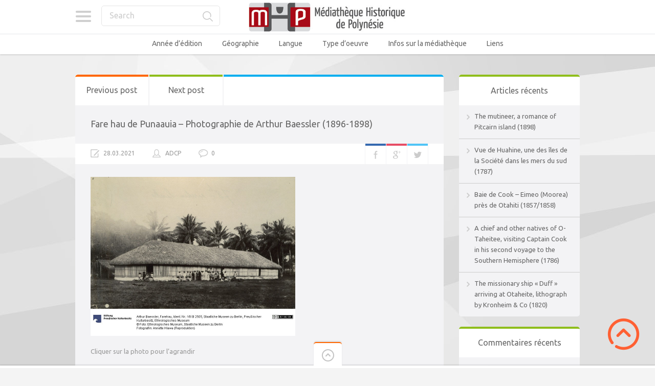

--- FILE ---
content_type: text/html; charset=UTF-8
request_url: https://mediatheque-polynesie.org/fare-hau-punaauia-baessler/
body_size: 22713
content:

<!doctype html>
<html lang="fr-FR">
<head>
<meta charset="UTF-8">
<meta name="viewport" content="width=device-width, initial-scale=1, maximum-scale=1.0, user-scalable=no">
<meta name="keywords" content="Médiathèque, Culture, Tahiti, Bibliothèque, Polynésie, Histoire, Livre, Image, Photo, Photographie, Vidéo, Film">
<meta name="description" content="Médiathèque en ligne de Polynésie - Histoire et Culture">
<meta name="author" content="ADCP - Tahiti - Polynésie française">
<link rel="icon" type="image/png" href="https://mediatheque-polynesie.org/wp-content/uploads/2017/02/FAVICOM-MHP.jpg">
<script>
  (function(i,s,o,g,r,a,m){i['GoogleAnalyticsObject']=r;i[r]=i[r]||function(){
  (i[r].q=i[r].q||[]).push(arguments)},i[r].l=1*new Date();a=s.createElement(o),
  m=s.getElementsByTagName(o)[0];a.async=1;a.src=g;m.parentNode.insertBefore(a,m)
  })(window,document,'script','//www.google-analytics.com/analytics.js','ga');

  ga('create', 'UA-68969428-2', 'auto');
  ga('send', 'pageview');

</script><meta name='robots' content='index, follow, max-image-preview:large, max-snippet:-1, max-video-preview:-1' />
<!-- Jetpack Site Verification Tags -->
<meta name="google-site-verification" content="YZAXXDTwR4qtldnJwsM0Y47Y2yV6izOEXaM5WMhK-hI" />

	<!-- This site is optimized with the Yoast SEO plugin v26.7 - https://yoast.com/wordpress/plugins/seo/ -->
	<title>Fare hau de Punaauia - Photographie de Arthur Baessler (1896-1898) - Médiathèque Historique de Polynésie Française - MHP</title>
	<link rel="canonical" href="https://mediatheque-polynesie.org/fare-hau-punaauia-baessler/" />
	<meta property="og:locale" content="fr_FR" />
	<meta property="og:type" content="article" />
	<meta property="og:title" content="Fare hau de Punaauia - Photographie de Arthur Baessler (1896-1898) - Médiathèque Historique de Polynésie Française - MHP" />
	<meta property="og:description" content="Cliquer sur la photo pour l&rsquo;agrandir Titre : Fare hau de Punaauia – Photographie de Arthur Baessler (1896-1898) Auteur : Arthur Baessler (1857 &#8211; 1907) Conservateur : Ethnologisches Museum, Staatliche Museen zu Berlin Date : 1905 Notes : Arthur Baessler est un anthropologue allemand rattaché à Université Ludwig Maximilian de Munich et plus tard à l&rsquo; Université Friedrich-Wilhelms de Berlin. Il s’intéresse aux ethnies en voie de disparition dont la culture est orale. Il participe à deux expéditions en Nouvelle-Guinée (1887), visite l’Australie (1891–1893) et la Nouvelle Zélande, puis la Polynésie et le Pérou (1896-1898). Identifiant : 2023828_eMuseumPlus_service_ExternalInterface_module_collection_objectId_1441365 Source : Linked Heritage Numérisation : SMB-digital Collection : Europeana Droits : Staatliche Museen zu Berlin, Preußischer Kulturbesitz, Ethnologisches Museum http://creativecommons.org/licenses/by-nc-sa/3.0/" />
	<meta property="og:url" content="https://mediatheque-polynesie.org/fare-hau-punaauia-baessler/" />
	<meta property="og:site_name" content="Médiathèque Historique de Polynésie Française - MHP" />
	<meta property="article:publisher" content="https://www.facebook.com/livrespolynesie" />
	<meta property="article:published_time" content="2021-03-28T20:59:45+00:00" />
	<meta property="og:image" content="https://mediatheque-polynesie.org/wp-content/uploads/2016/05/2023828_eMuseumPlus_service_ExternalInterface_module_collection_objectId_1441365-mhp.jpg" />
	<meta property="og:image:width" content="800" />
	<meta property="og:image:height" content="622" />
	<meta property="og:image:type" content="image/jpeg" />
	<meta name="author" content="ADCP" />
	<meta name="twitter:card" content="summary_large_image" />
	<meta name="twitter:label1" content="Écrit par" />
	<meta name="twitter:data1" content="ADCP" />
	<meta name="twitter:label2" content="Durée de lecture estimée" />
	<meta name="twitter:data2" content="1 minute" />
	<script type="application/ld+json" class="yoast-schema-graph">{"@context":"https://schema.org","@graph":[{"@type":"Article","@id":"https://mediatheque-polynesie.org/fare-hau-punaauia-baessler/#article","isPartOf":{"@id":"https://mediatheque-polynesie.org/fare-hau-punaauia-baessler/"},"author":{"name":"ADCP","@id":"https://mediatheque-polynesie.org/#/schema/person/39924a35a10680acceb9ce57f8d6d8c6"},"headline":"Fare hau de Punaauia &#8211; Photographie de Arthur Baessler (1896-1898)","datePublished":"2021-03-28T20:59:45+00:00","mainEntityOfPage":{"@id":"https://mediatheque-polynesie.org/fare-hau-punaauia-baessler/"},"wordCount":130,"commentCount":0,"image":{"@id":"https://mediatheque-polynesie.org/fare-hau-punaauia-baessler/#primaryimage"},"thumbnailUrl":"https://mediatheque-polynesie.org/wp-content/uploads/2016/05/2023828_eMuseumPlus_service_ExternalInterface_module_collection_objectId_1441365-mhp.jpg","keywords":["Baessler","chefferie","Punaauia"],"articleSection":["1890 - 1899","Allemand","Europeana Collections","Photographies","Société","Staatliche Museen zu Berlin","Tahiti"],"inLanguage":"fr-FR","potentialAction":[{"@type":"CommentAction","name":"Comment","target":["https://mediatheque-polynesie.org/fare-hau-punaauia-baessler/#respond"]}]},{"@type":"WebPage","@id":"https://mediatheque-polynesie.org/fare-hau-punaauia-baessler/","url":"https://mediatheque-polynesie.org/fare-hau-punaauia-baessler/","name":"Fare hau de Punaauia - Photographie de Arthur Baessler (1896-1898) - Médiathèque Historique de Polynésie Française - MHP","isPartOf":{"@id":"https://mediatheque-polynesie.org/#website"},"primaryImageOfPage":{"@id":"https://mediatheque-polynesie.org/fare-hau-punaauia-baessler/#primaryimage"},"image":{"@id":"https://mediatheque-polynesie.org/fare-hau-punaauia-baessler/#primaryimage"},"thumbnailUrl":"https://mediatheque-polynesie.org/wp-content/uploads/2016/05/2023828_eMuseumPlus_service_ExternalInterface_module_collection_objectId_1441365-mhp.jpg","datePublished":"2021-03-28T20:59:45+00:00","author":{"@id":"https://mediatheque-polynesie.org/#/schema/person/39924a35a10680acceb9ce57f8d6d8c6"},"inLanguage":"fr-FR","potentialAction":[{"@type":"ReadAction","target":["https://mediatheque-polynesie.org/fare-hau-punaauia-baessler/"]}]},{"@type":"ImageObject","inLanguage":"fr-FR","@id":"https://mediatheque-polynesie.org/fare-hau-punaauia-baessler/#primaryimage","url":"https://mediatheque-polynesie.org/wp-content/uploads/2016/05/2023828_eMuseumPlus_service_ExternalInterface_module_collection_objectId_1441365-mhp.jpg","contentUrl":"https://mediatheque-polynesie.org/wp-content/uploads/2016/05/2023828_eMuseumPlus_service_ExternalInterface_module_collection_objectId_1441365-mhp.jpg","width":800,"height":622},{"@type":"WebSite","@id":"https://mediatheque-polynesie.org/#website","url":"https://mediatheque-polynesie.org/","name":"Médiathèque Historique de Polynésie Française - MHP","description":"MHP Tahiti - Livres, Vidéos, images et sons anciens de Polynésie française","potentialAction":[{"@type":"SearchAction","target":{"@type":"EntryPoint","urlTemplate":"https://mediatheque-polynesie.org/?s={search_term_string}"},"query-input":{"@type":"PropertyValueSpecification","valueRequired":true,"valueName":"search_term_string"}}],"inLanguage":"fr-FR"},{"@type":"Person","@id":"https://mediatheque-polynesie.org/#/schema/person/39924a35a10680acceb9ce57f8d6d8c6","name":"ADCP","image":{"@type":"ImageObject","inLanguage":"fr-FR","@id":"https://mediatheque-polynesie.org/#/schema/person/image/","url":"https://secure.gravatar.com/avatar/9b567e4133832f020d23b7a81785db87133582eb4c33e1e22c359de2df5729ea?s=96&d=mm&r=g","contentUrl":"https://secure.gravatar.com/avatar/9b567e4133832f020d23b7a81785db87133582eb4c33e1e22c359de2df5729ea?s=96&d=mm&r=g","caption":"ADCP"}}]}</script>
	<!-- / Yoast SEO plugin. -->


<link rel='dns-prefetch' href='//stats.wp.com' />
<link rel='dns-prefetch' href='//fonts.googleapis.com' />
<link rel='dns-prefetch' href='//v0.wordpress.com' />
<link rel='dns-prefetch' href='//jetpack.wordpress.com' />
<link rel='dns-prefetch' href='//s0.wp.com' />
<link rel='dns-prefetch' href='//public-api.wordpress.com' />
<link rel='dns-prefetch' href='//0.gravatar.com' />
<link rel='dns-prefetch' href='//1.gravatar.com' />
<link rel='dns-prefetch' href='//2.gravatar.com' />
<link rel='preconnect' href='//c0.wp.com' />
<link rel="alternate" type="application/rss+xml" title="Médiathèque Historique de Polynésie Française - MHP &raquo; Flux" href="https://mediatheque-polynesie.org/feed/" />
<link rel="alternate" type="application/rss+xml" title="Médiathèque Historique de Polynésie Française - MHP &raquo; Flux des commentaires" href="https://mediatheque-polynesie.org/comments/feed/" />
<link rel="alternate" type="application/rss+xml" title="Médiathèque Historique de Polynésie Française - MHP &raquo; Fare hau de Punaauia &#8211; Photographie de Arthur Baessler (1896-1898) Flux des commentaires" href="https://mediatheque-polynesie.org/fare-hau-punaauia-baessler/feed/" />
<link rel="alternate" title="oEmbed (JSON)" type="application/json+oembed" href="https://mediatheque-polynesie.org/wp-json/oembed/1.0/embed?url=https%3A%2F%2Fmediatheque-polynesie.org%2Ffare-hau-punaauia-baessler%2F" />
<link rel="alternate" title="oEmbed (XML)" type="text/xml+oembed" href="https://mediatheque-polynesie.org/wp-json/oembed/1.0/embed?url=https%3A%2F%2Fmediatheque-polynesie.org%2Ffare-hau-punaauia-baessler%2F&#038;format=xml" />
<style id='wp-img-auto-sizes-contain-inline-css' type='text/css'>
img:is([sizes=auto i],[sizes^="auto," i]){contain-intrinsic-size:3000px 1500px}
/*# sourceURL=wp-img-auto-sizes-contain-inline-css */
</style>
<link rel='stylesheet' id='jetpack_related-posts-css' href='https://c0.wp.com/p/jetpack/15.4/modules/related-posts/related-posts.css' type='text/css' media='all' />
<style id='wp-emoji-styles-inline-css' type='text/css'>

	img.wp-smiley, img.emoji {
		display: inline !important;
		border: none !important;
		box-shadow: none !important;
		height: 1em !important;
		width: 1em !important;
		margin: 0 0.07em !important;
		vertical-align: -0.1em !important;
		background: none !important;
		padding: 0 !important;
	}
/*# sourceURL=wp-emoji-styles-inline-css */
</style>
<style id='wp-block-library-inline-css' type='text/css'>
:root{--wp-block-synced-color:#7a00df;--wp-block-synced-color--rgb:122,0,223;--wp-bound-block-color:var(--wp-block-synced-color);--wp-editor-canvas-background:#ddd;--wp-admin-theme-color:#007cba;--wp-admin-theme-color--rgb:0,124,186;--wp-admin-theme-color-darker-10:#006ba1;--wp-admin-theme-color-darker-10--rgb:0,107,160.5;--wp-admin-theme-color-darker-20:#005a87;--wp-admin-theme-color-darker-20--rgb:0,90,135;--wp-admin-border-width-focus:2px}@media (min-resolution:192dpi){:root{--wp-admin-border-width-focus:1.5px}}.wp-element-button{cursor:pointer}:root .has-very-light-gray-background-color{background-color:#eee}:root .has-very-dark-gray-background-color{background-color:#313131}:root .has-very-light-gray-color{color:#eee}:root .has-very-dark-gray-color{color:#313131}:root .has-vivid-green-cyan-to-vivid-cyan-blue-gradient-background{background:linear-gradient(135deg,#00d084,#0693e3)}:root .has-purple-crush-gradient-background{background:linear-gradient(135deg,#34e2e4,#4721fb 50%,#ab1dfe)}:root .has-hazy-dawn-gradient-background{background:linear-gradient(135deg,#faaca8,#dad0ec)}:root .has-subdued-olive-gradient-background{background:linear-gradient(135deg,#fafae1,#67a671)}:root .has-atomic-cream-gradient-background{background:linear-gradient(135deg,#fdd79a,#004a59)}:root .has-nightshade-gradient-background{background:linear-gradient(135deg,#330968,#31cdcf)}:root .has-midnight-gradient-background{background:linear-gradient(135deg,#020381,#2874fc)}:root{--wp--preset--font-size--normal:16px;--wp--preset--font-size--huge:42px}.has-regular-font-size{font-size:1em}.has-larger-font-size{font-size:2.625em}.has-normal-font-size{font-size:var(--wp--preset--font-size--normal)}.has-huge-font-size{font-size:var(--wp--preset--font-size--huge)}.has-text-align-center{text-align:center}.has-text-align-left{text-align:left}.has-text-align-right{text-align:right}.has-fit-text{white-space:nowrap!important}#end-resizable-editor-section{display:none}.aligncenter{clear:both}.items-justified-left{justify-content:flex-start}.items-justified-center{justify-content:center}.items-justified-right{justify-content:flex-end}.items-justified-space-between{justify-content:space-between}.screen-reader-text{border:0;clip-path:inset(50%);height:1px;margin:-1px;overflow:hidden;padding:0;position:absolute;width:1px;word-wrap:normal!important}.screen-reader-text:focus{background-color:#ddd;clip-path:none;color:#444;display:block;font-size:1em;height:auto;left:5px;line-height:normal;padding:15px 23px 14px;text-decoration:none;top:5px;width:auto;z-index:100000}html :where(.has-border-color){border-style:solid}html :where([style*=border-top-color]){border-top-style:solid}html :where([style*=border-right-color]){border-right-style:solid}html :where([style*=border-bottom-color]){border-bottom-style:solid}html :where([style*=border-left-color]){border-left-style:solid}html :where([style*=border-width]){border-style:solid}html :where([style*=border-top-width]){border-top-style:solid}html :where([style*=border-right-width]){border-right-style:solid}html :where([style*=border-bottom-width]){border-bottom-style:solid}html :where([style*=border-left-width]){border-left-style:solid}html :where(img[class*=wp-image-]){height:auto;max-width:100%}:where(figure){margin:0 0 1em}html :where(.is-position-sticky){--wp-admin--admin-bar--position-offset:var(--wp-admin--admin-bar--height,0px)}@media screen and (max-width:600px){html :where(.is-position-sticky){--wp-admin--admin-bar--position-offset:0px}}

/*# sourceURL=wp-block-library-inline-css */
</style><style id='global-styles-inline-css' type='text/css'>
:root{--wp--preset--aspect-ratio--square: 1;--wp--preset--aspect-ratio--4-3: 4/3;--wp--preset--aspect-ratio--3-4: 3/4;--wp--preset--aspect-ratio--3-2: 3/2;--wp--preset--aspect-ratio--2-3: 2/3;--wp--preset--aspect-ratio--16-9: 16/9;--wp--preset--aspect-ratio--9-16: 9/16;--wp--preset--color--black: #000000;--wp--preset--color--cyan-bluish-gray: #abb8c3;--wp--preset--color--white: #ffffff;--wp--preset--color--pale-pink: #f78da7;--wp--preset--color--vivid-red: #cf2e2e;--wp--preset--color--luminous-vivid-orange: #ff6900;--wp--preset--color--luminous-vivid-amber: #fcb900;--wp--preset--color--light-green-cyan: #7bdcb5;--wp--preset--color--vivid-green-cyan: #00d084;--wp--preset--color--pale-cyan-blue: #8ed1fc;--wp--preset--color--vivid-cyan-blue: #0693e3;--wp--preset--color--vivid-purple: #9b51e0;--wp--preset--gradient--vivid-cyan-blue-to-vivid-purple: linear-gradient(135deg,rgb(6,147,227) 0%,rgb(155,81,224) 100%);--wp--preset--gradient--light-green-cyan-to-vivid-green-cyan: linear-gradient(135deg,rgb(122,220,180) 0%,rgb(0,208,130) 100%);--wp--preset--gradient--luminous-vivid-amber-to-luminous-vivid-orange: linear-gradient(135deg,rgb(252,185,0) 0%,rgb(255,105,0) 100%);--wp--preset--gradient--luminous-vivid-orange-to-vivid-red: linear-gradient(135deg,rgb(255,105,0) 0%,rgb(207,46,46) 100%);--wp--preset--gradient--very-light-gray-to-cyan-bluish-gray: linear-gradient(135deg,rgb(238,238,238) 0%,rgb(169,184,195) 100%);--wp--preset--gradient--cool-to-warm-spectrum: linear-gradient(135deg,rgb(74,234,220) 0%,rgb(151,120,209) 20%,rgb(207,42,186) 40%,rgb(238,44,130) 60%,rgb(251,105,98) 80%,rgb(254,248,76) 100%);--wp--preset--gradient--blush-light-purple: linear-gradient(135deg,rgb(255,206,236) 0%,rgb(152,150,240) 100%);--wp--preset--gradient--blush-bordeaux: linear-gradient(135deg,rgb(254,205,165) 0%,rgb(254,45,45) 50%,rgb(107,0,62) 100%);--wp--preset--gradient--luminous-dusk: linear-gradient(135deg,rgb(255,203,112) 0%,rgb(199,81,192) 50%,rgb(65,88,208) 100%);--wp--preset--gradient--pale-ocean: linear-gradient(135deg,rgb(255,245,203) 0%,rgb(182,227,212) 50%,rgb(51,167,181) 100%);--wp--preset--gradient--electric-grass: linear-gradient(135deg,rgb(202,248,128) 0%,rgb(113,206,126) 100%);--wp--preset--gradient--midnight: linear-gradient(135deg,rgb(2,3,129) 0%,rgb(40,116,252) 100%);--wp--preset--font-size--small: 13px;--wp--preset--font-size--medium: 20px;--wp--preset--font-size--large: 36px;--wp--preset--font-size--x-large: 42px;--wp--preset--spacing--20: 0.44rem;--wp--preset--spacing--30: 0.67rem;--wp--preset--spacing--40: 1rem;--wp--preset--spacing--50: 1.5rem;--wp--preset--spacing--60: 2.25rem;--wp--preset--spacing--70: 3.38rem;--wp--preset--spacing--80: 5.06rem;--wp--preset--shadow--natural: 6px 6px 9px rgba(0, 0, 0, 0.2);--wp--preset--shadow--deep: 12px 12px 50px rgba(0, 0, 0, 0.4);--wp--preset--shadow--sharp: 6px 6px 0px rgba(0, 0, 0, 0.2);--wp--preset--shadow--outlined: 6px 6px 0px -3px rgb(255, 255, 255), 6px 6px rgb(0, 0, 0);--wp--preset--shadow--crisp: 6px 6px 0px rgb(0, 0, 0);}:where(.is-layout-flex){gap: 0.5em;}:where(.is-layout-grid){gap: 0.5em;}body .is-layout-flex{display: flex;}.is-layout-flex{flex-wrap: wrap;align-items: center;}.is-layout-flex > :is(*, div){margin: 0;}body .is-layout-grid{display: grid;}.is-layout-grid > :is(*, div){margin: 0;}:where(.wp-block-columns.is-layout-flex){gap: 2em;}:where(.wp-block-columns.is-layout-grid){gap: 2em;}:where(.wp-block-post-template.is-layout-flex){gap: 1.25em;}:where(.wp-block-post-template.is-layout-grid){gap: 1.25em;}.has-black-color{color: var(--wp--preset--color--black) !important;}.has-cyan-bluish-gray-color{color: var(--wp--preset--color--cyan-bluish-gray) !important;}.has-white-color{color: var(--wp--preset--color--white) !important;}.has-pale-pink-color{color: var(--wp--preset--color--pale-pink) !important;}.has-vivid-red-color{color: var(--wp--preset--color--vivid-red) !important;}.has-luminous-vivid-orange-color{color: var(--wp--preset--color--luminous-vivid-orange) !important;}.has-luminous-vivid-amber-color{color: var(--wp--preset--color--luminous-vivid-amber) !important;}.has-light-green-cyan-color{color: var(--wp--preset--color--light-green-cyan) !important;}.has-vivid-green-cyan-color{color: var(--wp--preset--color--vivid-green-cyan) !important;}.has-pale-cyan-blue-color{color: var(--wp--preset--color--pale-cyan-blue) !important;}.has-vivid-cyan-blue-color{color: var(--wp--preset--color--vivid-cyan-blue) !important;}.has-vivid-purple-color{color: var(--wp--preset--color--vivid-purple) !important;}.has-black-background-color{background-color: var(--wp--preset--color--black) !important;}.has-cyan-bluish-gray-background-color{background-color: var(--wp--preset--color--cyan-bluish-gray) !important;}.has-white-background-color{background-color: var(--wp--preset--color--white) !important;}.has-pale-pink-background-color{background-color: var(--wp--preset--color--pale-pink) !important;}.has-vivid-red-background-color{background-color: var(--wp--preset--color--vivid-red) !important;}.has-luminous-vivid-orange-background-color{background-color: var(--wp--preset--color--luminous-vivid-orange) !important;}.has-luminous-vivid-amber-background-color{background-color: var(--wp--preset--color--luminous-vivid-amber) !important;}.has-light-green-cyan-background-color{background-color: var(--wp--preset--color--light-green-cyan) !important;}.has-vivid-green-cyan-background-color{background-color: var(--wp--preset--color--vivid-green-cyan) !important;}.has-pale-cyan-blue-background-color{background-color: var(--wp--preset--color--pale-cyan-blue) !important;}.has-vivid-cyan-blue-background-color{background-color: var(--wp--preset--color--vivid-cyan-blue) !important;}.has-vivid-purple-background-color{background-color: var(--wp--preset--color--vivid-purple) !important;}.has-black-border-color{border-color: var(--wp--preset--color--black) !important;}.has-cyan-bluish-gray-border-color{border-color: var(--wp--preset--color--cyan-bluish-gray) !important;}.has-white-border-color{border-color: var(--wp--preset--color--white) !important;}.has-pale-pink-border-color{border-color: var(--wp--preset--color--pale-pink) !important;}.has-vivid-red-border-color{border-color: var(--wp--preset--color--vivid-red) !important;}.has-luminous-vivid-orange-border-color{border-color: var(--wp--preset--color--luminous-vivid-orange) !important;}.has-luminous-vivid-amber-border-color{border-color: var(--wp--preset--color--luminous-vivid-amber) !important;}.has-light-green-cyan-border-color{border-color: var(--wp--preset--color--light-green-cyan) !important;}.has-vivid-green-cyan-border-color{border-color: var(--wp--preset--color--vivid-green-cyan) !important;}.has-pale-cyan-blue-border-color{border-color: var(--wp--preset--color--pale-cyan-blue) !important;}.has-vivid-cyan-blue-border-color{border-color: var(--wp--preset--color--vivid-cyan-blue) !important;}.has-vivid-purple-border-color{border-color: var(--wp--preset--color--vivid-purple) !important;}.has-vivid-cyan-blue-to-vivid-purple-gradient-background{background: var(--wp--preset--gradient--vivid-cyan-blue-to-vivid-purple) !important;}.has-light-green-cyan-to-vivid-green-cyan-gradient-background{background: var(--wp--preset--gradient--light-green-cyan-to-vivid-green-cyan) !important;}.has-luminous-vivid-amber-to-luminous-vivid-orange-gradient-background{background: var(--wp--preset--gradient--luminous-vivid-amber-to-luminous-vivid-orange) !important;}.has-luminous-vivid-orange-to-vivid-red-gradient-background{background: var(--wp--preset--gradient--luminous-vivid-orange-to-vivid-red) !important;}.has-very-light-gray-to-cyan-bluish-gray-gradient-background{background: var(--wp--preset--gradient--very-light-gray-to-cyan-bluish-gray) !important;}.has-cool-to-warm-spectrum-gradient-background{background: var(--wp--preset--gradient--cool-to-warm-spectrum) !important;}.has-blush-light-purple-gradient-background{background: var(--wp--preset--gradient--blush-light-purple) !important;}.has-blush-bordeaux-gradient-background{background: var(--wp--preset--gradient--blush-bordeaux) !important;}.has-luminous-dusk-gradient-background{background: var(--wp--preset--gradient--luminous-dusk) !important;}.has-pale-ocean-gradient-background{background: var(--wp--preset--gradient--pale-ocean) !important;}.has-electric-grass-gradient-background{background: var(--wp--preset--gradient--electric-grass) !important;}.has-midnight-gradient-background{background: var(--wp--preset--gradient--midnight) !important;}.has-small-font-size{font-size: var(--wp--preset--font-size--small) !important;}.has-medium-font-size{font-size: var(--wp--preset--font-size--medium) !important;}.has-large-font-size{font-size: var(--wp--preset--font-size--large) !important;}.has-x-large-font-size{font-size: var(--wp--preset--font-size--x-large) !important;}
/*# sourceURL=global-styles-inline-css */
</style>

<style id='classic-theme-styles-inline-css' type='text/css'>
/*! This file is auto-generated */
.wp-block-button__link{color:#fff;background-color:#32373c;border-radius:9999px;box-shadow:none;text-decoration:none;padding:calc(.667em + 2px) calc(1.333em + 2px);font-size:1.125em}.wp-block-file__button{background:#32373c;color:#fff;text-decoration:none}
/*# sourceURL=/wp-includes/css/classic-themes.min.css */
</style>
<link rel='stylesheet' id='pinthis-style-css' href='https://mediatheque-polynesie.org/wp-content/themes/pinthis/style.css?ver=1.6.9' type='text/css' media='all' />
<link rel='stylesheet' id='pinthis-style-fresh-css' href='https://mediatheque-polynesie.org/wp-content/themes/pinthis/skins/fresh/style-fresh.css?ver=1.6.9' type='text/css' media='all' />
<link rel='stylesheet' id='pinthis-ubuntu-font-css' href='https://fonts.googleapis.com/css?family=Ubuntu%3A400%2C400italic&#038;subset=latin%2Ccyrillic&#038;ver=94b713d715c8854efa75fb957f0a2082' type='text/css' media='all' />
<link rel='stylesheet' id='pinthis-roboto-font-css' href='https://fonts.googleapis.com/css?family=Roboto%3A400%2C300%2C500%2C700%2C900&#038;subset=latin%2Ccyrillic&#038;ver=94b713d715c8854efa75fb957f0a2082' type='text/css' media='all' />
<link rel='stylesheet' id='__EPYT__style-css' href='https://mediatheque-polynesie.org/wp-content/plugins/youtube-embed-plus/styles/ytprefs.min.css?ver=14.2.4' type='text/css' media='all' />
<style id='__EPYT__style-inline-css' type='text/css'>

                .epyt-gallery-thumb {
                        width: 33.333%;
                }
                
/*# sourceURL=__EPYT__style-inline-css */
</style>
<link rel='stylesheet' id='jetpack-swiper-library-css' href='https://c0.wp.com/p/jetpack/15.4/_inc/blocks/swiper.css' type='text/css' media='all' />
<link rel='stylesheet' id='jetpack-carousel-css' href='https://c0.wp.com/p/jetpack/15.4/modules/carousel/jetpack-carousel.css' type='text/css' media='all' />
<link rel='stylesheet' id='sharedaddy-css' href='https://c0.wp.com/p/jetpack/15.4/modules/sharedaddy/sharing.css' type='text/css' media='all' />
<link rel='stylesheet' id='social-logos-css' href='https://c0.wp.com/p/jetpack/15.4/_inc/social-logos/social-logos.min.css' type='text/css' media='all' />
<script type="text/javascript" id="jetpack_related-posts-js-extra">
/* <![CDATA[ */
var related_posts_js_options = {"post_heading":"h4"};
//# sourceURL=jetpack_related-posts-js-extra
/* ]]> */
</script>
<script type="text/javascript" src="https://c0.wp.com/p/jetpack/15.4/_inc/build/related-posts/related-posts.min.js" id="jetpack_related-posts-js"></script>
<script type="text/javascript" src="https://mediatheque-polynesie.org/wp-content/plugins/stop-user-enumeration/frontend/js/frontend.js?ver=1.7.7" id="stop-user-enumeration-js" defer="defer" data-wp-strategy="defer"></script>
<script type="text/javascript" src="https://c0.wp.com/c/6.9/wp-includes/js/jquery/jquery.min.js" id="jquery-core-js"></script>
<script type="text/javascript" src="https://c0.wp.com/c/6.9/wp-includes/js/jquery/jquery-migrate.min.js" id="jquery-migrate-js"></script>
<script type="text/javascript" id="__ytprefs__-js-extra">
/* <![CDATA[ */
var _EPYT_ = {"ajaxurl":"https://mediatheque-polynesie.org/wp-admin/admin-ajax.php","security":"e047ee5820","gallery_scrolloffset":"20","eppathtoscripts":"https://mediatheque-polynesie.org/wp-content/plugins/youtube-embed-plus/scripts/","eppath":"https://mediatheque-polynesie.org/wp-content/plugins/youtube-embed-plus/","epresponsiveselector":"[\"iframe.__youtube_prefs_widget__\"]","epdovol":"1","version":"14.2.4","evselector":"iframe.__youtube_prefs__[src], iframe[src*=\"youtube.com/embed/\"], iframe[src*=\"youtube-nocookie.com/embed/\"]","ajax_compat":"","maxres_facade":"eager","ytapi_load":"light","pause_others":"","stopMobileBuffer":"1","facade_mode":"","not_live_on_channel":""};
//# sourceURL=__ytprefs__-js-extra
/* ]]> */
</script>
<script type="text/javascript" src="https://mediatheque-polynesie.org/wp-content/plugins/youtube-embed-plus/scripts/ytprefs.min.js?ver=14.2.4" id="__ytprefs__-js"></script>
<link rel="https://api.w.org/" href="https://mediatheque-polynesie.org/wp-json/" /><link rel="alternate" title="JSON" type="application/json" href="https://mediatheque-polynesie.org/wp-json/wp/v2/posts/2763" /><link rel="EditURI" type="application/rsd+xml" title="RSD" href="https://mediatheque-polynesie.org/xmlrpc.php?rsd" />
<link rel='shortlink' href='https://wp.me/p7oBtn-Iz' />
	<style>img#wpstats{display:none}</style>
		<style type="text/css">.recentcomments a{display:inline !important;padding:0 !important;margin:0 !important;}</style><style type="text/css" id="custom-background-css">
body.custom-background { background-color: #f4f4f4; }
</style>
	<link rel="icon" href="https://mediatheque-polynesie.org/wp-content/uploads/2016/03/cropped-logo2-1-32x32.png" sizes="32x32" />
<link rel="icon" href="https://mediatheque-polynesie.org/wp-content/uploads/2016/03/cropped-logo2-1-192x192.png" sizes="192x192" />
<link rel="apple-touch-icon" href="https://mediatheque-polynesie.org/wp-content/uploads/2016/03/cropped-logo2-1-180x180.png" />
<meta name="msapplication-TileImage" content="https://mediatheque-polynesie.org/wp-content/uploads/2016/03/cropped-logo2-1-270x270.png" />
		<style type="text/css" id="wp-custom-css">
			header .right-part {display:none}		</style>
		
<meta name="viewport" content="width=device-width, user-scalable=yes, initial-scale=1.0, minimum-scale=0.1, maximum-scale=10.0">
</head>

<body data-rsssl=1 class="wp-singular post-template-default single single-post postid-2763 single-format-standard custom-background wp-theme-pinthis with-header-nav-menu" id="totop" style="background-image:url(https://mediatheque-polynesie.org/wp-content/themes/pinthis/skins/fresh/images/bg.jpg);">
<header class="with-header-nav-menu ">
	<div class="container clearfix">
		<div class="left-part">
			<nav class="menu-categories dropel">
				<a href="#" onclick="return false;" class="icon-menu-categories tooltip" title="Categories">Categories</a>
				<div class="dropdown">
					<div class="dropdown-wrapper arrow-up-left">
						<ul class="categories-list">
								<li class="cat-item cat-item-170"><a href="https://mediatheque-polynesie.org/annee-edition/">Année d&#039;édition</a>
<ul class='children'>
	<li class="cat-item cat-item-325"><a href="https://mediatheque-polynesie.org/annee-edition/1600-1610/">1600 &#8211; 1610</a>
</li>
	<li class="cat-item cat-item-2176"><a href="https://mediatheque-polynesie.org/annee-edition/1610-1620/">1610 &#8211; 1620</a>
</li>
	<li class="cat-item cat-item-1"><a href="https://mediatheque-polynesie.org/annee-edition/1760-1769/">1760 &#8211; 1769</a>
</li>
	<li class="cat-item cat-item-7"><a href="https://mediatheque-polynesie.org/annee-edition/1770-1779/">1770 &#8211; 1779</a>
</li>
	<li class="cat-item cat-item-8"><a href="https://mediatheque-polynesie.org/annee-edition/1780-1789/">1780 &#8211; 1789</a>
</li>
	<li class="cat-item cat-item-9"><a href="https://mediatheque-polynesie.org/annee-edition/1790-1799/">1790 &#8211; 1799</a>
</li>
	<li class="cat-item cat-item-10"><a href="https://mediatheque-polynesie.org/annee-edition/1800-1809/">1800 &#8211; 1809</a>
</li>
	<li class="cat-item cat-item-11"><a href="https://mediatheque-polynesie.org/annee-edition/1810-1819/">1810 &#8211; 1819</a>
</li>
	<li class="cat-item cat-item-12"><a href="https://mediatheque-polynesie.org/annee-edition/1820-1829/">1820 &#8211; 1829</a>
</li>
	<li class="cat-item cat-item-13"><a href="https://mediatheque-polynesie.org/annee-edition/1830-1839/">1830 &#8211; 1839</a>
</li>
	<li class="cat-item cat-item-14"><a href="https://mediatheque-polynesie.org/annee-edition/1840-1849/">1840 &#8211; 1849</a>
</li>
	<li class="cat-item cat-item-16"><a href="https://mediatheque-polynesie.org/annee-edition/1850-1859/">1850 &#8211; 1859</a>
</li>
	<li class="cat-item cat-item-17"><a href="https://mediatheque-polynesie.org/annee-edition/1860-1869/">1860 &#8211; 1869</a>
</li>
	<li class="cat-item cat-item-18"><a href="https://mediatheque-polynesie.org/annee-edition/1870-1879/">1870 &#8211; 1879</a>
</li>
	<li class="cat-item cat-item-19"><a href="https://mediatheque-polynesie.org/annee-edition/1880-1889/">1880 &#8211; 1889</a>
</li>
	<li class="cat-item cat-item-33"><a href="https://mediatheque-polynesie.org/annee-edition/1890-1899/">1890 &#8211; 1899</a>
</li>
	<li class="cat-item cat-item-34"><a href="https://mediatheque-polynesie.org/annee-edition/1900-1909/">1900 &#8211; 1909</a>
</li>
	<li class="cat-item cat-item-35"><a href="https://mediatheque-polynesie.org/annee-edition/1910-1919/">1910 &#8211; 1919</a>
</li>
	<li class="cat-item cat-item-36"><a href="https://mediatheque-polynesie.org/annee-edition/1920-1929/">1920 &#8211; 1929</a>
</li>
	<li class="cat-item cat-item-37"><a href="https://mediatheque-polynesie.org/annee-edition/1930-1939/">1930 &#8211; 1939</a>
</li>
	<li class="cat-item cat-item-38"><a href="https://mediatheque-polynesie.org/annee-edition/1940-1949/">1940 &#8211; 1949</a>
</li>
	<li class="cat-item cat-item-39"><a href="https://mediatheque-polynesie.org/annee-edition/1950-1959/">1950 &#8211; 1959</a>
</li>
	<li class="cat-item cat-item-1569"><a href="https://mediatheque-polynesie.org/annee-edition/1960/">1960 &#8211; 1969</a>
</li>
	<li class="cat-item cat-item-40"><a href="https://mediatheque-polynesie.org/annee-edition/1970-1979/">1970 &#8211; 1979</a>
</li>
	<li class="cat-item cat-item-1055"><a href="https://mediatheque-polynesie.org/annee-edition/2000-2009/">2000 &#8211; 2009</a>
</li>
	<li class="cat-item cat-item-436"><a href="https://mediatheque-polynesie.org/annee-edition/2010-2019/">2010 &#8211; 2019</a>
</li>
</ul>
</li>
	<li class="cat-item cat-item-5"><a href="https://mediatheque-polynesie.org/geographie/">Géographie</a>
<ul class='children'>
	<li class="cat-item cat-item-43"><a href="https://mediatheque-polynesie.org/geographie/australes/">Australes</a>
</li>
	<li class="cat-item cat-item-53"><a href="https://mediatheque-polynesie.org/geographie/gambier/">Gambier</a>
</li>
	<li class="cat-item cat-item-21"><a href="https://mediatheque-polynesie.org/geographie/iles-sous-le-vent/">îles Sous-le-Vent</a>
</li>
	<li class="cat-item cat-item-22"><a href="https://mediatheque-polynesie.org/geographie/marquises/">Marquises</a>
</li>
	<li class="cat-item cat-item-23"><a href="https://mediatheque-polynesie.org/geographie/oceanie/">Océanie / Pacifique</a>
</li>
	<li class="cat-item cat-item-25"><a href="https://mediatheque-polynesie.org/geographie/societe/">Société</a>
</li>
	<li class="cat-item cat-item-28"><a href="https://mediatheque-polynesie.org/geographie/tahiti/">Tahiti</a>
</li>
	<li class="cat-item cat-item-30"><a href="https://mediatheque-polynesie.org/geographie/tuamotu/">Tuamotu</a>
</li>
</ul>
</li>
	<li class="cat-item cat-item-4"><a href="https://mediatheque-polynesie.org/langue/">Langue</a>
<ul class='children'>
	<li class="cat-item cat-item-313"><a href="https://mediatheque-polynesie.org/langue/allemand/">Allemand</a>
</li>
	<li class="cat-item cat-item-41"><a href="https://mediatheque-polynesie.org/langue/anglais/">Anglais</a>
</li>
	<li class="cat-item cat-item-326"><a href="https://mediatheque-polynesie.org/langue/espagnol/">Espagnol</a>
</li>
	<li class="cat-item cat-item-1176"><a href="https://mediatheque-polynesie.org/langue/estonien/">Estonien</a>
</li>
	<li class="cat-item cat-item-50"><a href="https://mediatheque-polynesie.org/langue/francais/">Français</a>
</li>
	<li class="cat-item cat-item-1154"><a href="https://mediatheque-polynesie.org/langue/hollandais/">Hollandais</a>
</li>
	<li class="cat-item cat-item-1063"><a href="https://mediatheque-polynesie.org/langue/italien/">Italien</a>
</li>
	<li class="cat-item cat-item-301"><a href="https://mediatheque-polynesie.org/langue/mangarevien/">Mangarevien</a>
</li>
	<li class="cat-item cat-item-203"><a href="https://mediatheque-polynesie.org/langue/marquisien/">Marquisien</a>
</li>
	<li class="cat-item cat-item-2190"><a href="https://mediatheque-polynesie.org/langue/norvegien/">Norvégien</a>
</li>
	<li class="cat-item cat-item-440"><a href="https://mediatheque-polynesie.org/langue/paumotu/">Paumotu</a>
</li>
	<li class="cat-item cat-item-1130"><a href="https://mediatheque-polynesie.org/langue/russe/">Russe</a>
</li>
	<li class="cat-item cat-item-1510"><a href="https://mediatheque-polynesie.org/langue/suedois/">Suèdois</a>
</li>
	<li class="cat-item cat-item-29"><a href="https://mediatheque-polynesie.org/langue/tahitien/">Tahitien</a>
</li>
</ul>
</li>
	<li class="cat-item cat-item-1564"><a href="https://mediatheque-polynesie.org/nuit-de-la-lecture-2018/">Nuit de la lecture 2018</a>
</li>
	<li class="cat-item cat-item-26"><a href="https://mediatheque-polynesie.org/sources/">Sources</a>
<ul class='children'>
	<li class="cat-item cat-item-797"><a href="https://mediatheque-polynesie.org/sources/academy-of-natural-sciences-of-philadelphia/">Academy of Natural Sciences of Philadelphia</a>
</li>
	<li class="cat-item cat-item-1483"><a href="https://mediatheque-polynesie.org/sources/alexander-turnbull-library-wellington/">Alexander Turnbull Library &#8211; Wellington</a>
</li>
	<li class="cat-item cat-item-1975"><a href="https://mediatheque-polynesie.org/sources/american-museum-of-natural-history/">American Museum of Natural History</a>
</li>
	<li class="cat-item cat-item-1516"><a href="https://mediatheque-polynesie.org/sources/ana-ite-bibliotheque-scientifique-numerique-polynesienne/">Ana &#039;ite &#8211; Bibliothèque scientifique numérique polynésienne</a>
</li>
	<li class="cat-item cat-item-1374"><a href="https://mediatheque-polynesie.org/sources/andover-harvard-theological-library/">Andover Harvard Theological Library</a>
</li>
	<li class="cat-item cat-item-42"><a href="https://mediatheque-polynesie.org/sources/archiveorg/">Archive.org (USA)</a>
</li>
	<li class="cat-item cat-item-2110"><a href="https://mediatheque-polynesie.org/sources/archives-nationales-de-france/">Archives nationales de France</a>
</li>
	<li class="cat-item cat-item-1361"><a href="https://mediatheque-polynesie.org/sources/asiatic-society-kolkata/">Asiatic Society &#8211; Kolkata</a>
</li>
	<li class="cat-item cat-item-1345"><a href="https://mediatheque-polynesie.org/sources/assemblee-de-polynesie-francaise-sources/">Assemblée de Polynésie française</a>
</li>
	<li class="cat-item cat-item-1056"><a href="https://mediatheque-polynesie.org/sources/atelier-tahiti-docs/">Atelier Tahiti Docs</a>
</li>
	<li class="cat-item cat-item-1079"><a href="https://mediatheque-polynesie.org/sources/auckland-libraries/">Auckland Libraries</a>
</li>
	<li class="cat-item cat-item-1312"><a href="https://mediatheque-polynesie.org/sources/auckland-museum/">Auckland Museum</a>
</li>
	<li class="cat-item cat-item-2093"><a href="https://mediatheque-polynesie.org/sources/aukland-war-memorial-museum/">Aukland War Memorial Museum</a>
</li>
	<li class="cat-item cat-item-2191"><a href="https://mediatheque-polynesie.org/sources/aust-agder-museum-og-arkiv-kuben/">Aust-Agder Museum og arkiv &#8211; Kuben</a>
</li>
	<li class="cat-item cat-item-1379"><a href="https://mediatheque-polynesie.org/sources/bayerische-staatbibliothek-munchen/">Bayerische Staatbibliothek München</a>
</li>
	<li class="cat-item cat-item-1815"><a href="https://mediatheque-polynesie.org/sources/bernice-p-bishop-museum-library/">Bernice P. Bishop Museum Library</a>
</li>
	<li class="cat-item cat-item-1893"><a href="https://mediatheque-polynesie.org/sources/between-the-covers-rare-books-inc/">Between the covers rare books Inc.</a>
</li>
	<li class="cat-item cat-item-1445"><a href="https://mediatheque-polynesie.org/sources/biblioteca-di-biologia-e-biotecnologie-charles-darwin/">Biblioteca di Biologia e Biotecnologie Charles Darwin</a>
</li>
	<li class="cat-item cat-item-324"><a href="https://mediatheque-polynesie.org/sources/biblioteca-digital-hispanica-biblioteca-nacional-de-espana/">Biblioteca Digital Hispanica (Biblioteca Nacional de Espana)</a>
</li>
	<li class="cat-item cat-item-1914"><a href="https://mediatheque-polynesie.org/sources/biblioteca-digital-real-academia-de-la-historia/">Biblioteca Digital Real Academia de la Historia</a>
</li>
	<li class="cat-item cat-item-1751"><a href="https://mediatheque-polynesie.org/sources/biblioteca-nationale-centrale-du-roma/">Biblioteca Nationale Centrale du Roma</a>
</li>
	<li class="cat-item cat-item-964"><a href="https://mediatheque-polynesie.org/sources/biblioteca-nationale-di-napoli/">Biblioteca Nationale di Napoli</a>
</li>
	<li class="cat-item cat-item-1357"><a href="https://mediatheque-polynesie.org/sources/biblioteca-nazionale-centrale-di-firenze/">Biblioteca nazionale centrale di Firenze</a>
</li>
	<li class="cat-item cat-item-1919"><a href="https://mediatheque-polynesie.org/sources/biblioteca-virtual-del-ministerio-de-defensa/">Biblioteca Virtual del Ministerio de Defensa</a>
</li>
	<li class="cat-item cat-item-1044"><a href="https://mediatheque-polynesie.org/sources/biblioteca-virtual-del-patrimonio-bibliografico/">Biblioteca Virtual Del Patrimonio Bibliográfico</a>
</li>
	<li class="cat-item cat-item-1302"><a href="https://mediatheque-polynesie.org/sources/bibliotheque-cantonale-et-universitaire-de-lausanne/">Bibliothèque cantonale et universitaire de Lausanne</a>
</li>
	<li class="cat-item cat-item-1450"><a href="https://mediatheque-polynesie.org/sources/bibliotheque-de-catalogne/">Bibliothèque de Catalogne</a>
</li>
	<li class="cat-item cat-item-991"><a href="https://mediatheque-polynesie.org/sources/bibliotheque-de-documentation-internationale-contemporaine/">Bibliothèque de documentation internationale contemporaine</a>
</li>
	<li class="cat-item cat-item-940"><a href="https://mediatheque-polynesie.org/sources/bibliotheque-de-letat-de-baviere/">Bibliothèque de l&#039;Etat de Bavière</a>
</li>
	<li class="cat-item cat-item-908"><a href="https://mediatheque-polynesie.org/sources/bibliotheque-interuniversitaire-cujas/">Bibliothèque Interuniversitaire Cujas</a>
</li>
	<li class="cat-item cat-item-1714"><a href="https://mediatheque-polynesie.org/sources/bibliotheque-interuniversitaire-de-sante-paris/">Bibliothèque interuniversitaire de santé &#8211; Paris</a>
</li>
	<li class="cat-item cat-item-1798"><a href="https://mediatheque-polynesie.org/sources/bibliotheque-montserrat-abbey/">Bibliothèque Montserrat Abbey</a>
</li>
	<li class="cat-item cat-item-896"><a href="https://mediatheque-polynesie.org/sources/bibliotheque-municipale-de-lyon/">Bibliothèque municipale de Lyon</a>
</li>
	<li class="cat-item cat-item-52"><a href="https://mediatheque-polynesie.org/sources/gallica/">Bibliothèque Nationale de France &#8211; Gallica</a>
</li>
	<li class="cat-item cat-item-272"><a href="https://mediatheque-polynesie.org/sources/bibliotheque-nationale-de-strasbourg/">Bibliothèque nationale de Strasbourg</a>
</li>
	<li class="cat-item cat-item-1306"><a href="https://mediatheque-polynesie.org/sources/bibliotheque-numerique-manioc/">Bibliothèque numérique Manioc</a>
</li>
	<li class="cat-item cat-item-2088"><a href="https://mediatheque-polynesie.org/sources/bibliotheque-patrimoniale-de-gray/">Bibliothèque patrimoniale de Gray</a>
</li>
	<li class="cat-item cat-item-573"><a href="https://mediatheque-polynesie.org/sources/bibliotheque-sainte-genevieve/">Bibliothèque Sainte-Geneviève</a>
</li>
	<li class="cat-item cat-item-1203"><a href="https://mediatheque-polynesie.org/sources/biodiversity-heritage-library/">Biodiversity Heritage Library</a>
</li>
	<li class="cat-item cat-item-314"><a href="https://mediatheque-polynesie.org/sources/bodleian-libraries-university-of-oxford/">Bodleian Libraries &#8211; University of Oxford</a>
</li>
	<li class="cat-item cat-item-578"><a href="https://mediatheque-polynesie.org/sources/boston-public-library/">Boston Public Library</a>
</li>
	<li class="cat-item cat-item-629"><a href="https://mediatheque-polynesie.org/sources/boston-university/">Boston University</a>
</li>
	<li class="cat-item cat-item-447"><a href="https://mediatheque-polynesie.org/sources/brigham-young-university/">Brigham Young University</a>
</li>
	<li class="cat-item cat-item-44"><a href="https://mediatheque-polynesie.org/sources/british-pathe/">British Pathé</a>
</li>
	<li class="cat-item cat-item-45"><a href="https://mediatheque-polynesie.org/sources/brooklyn-museum-usa/">Brooklyn Museum (USA)</a>
</li>
	<li class="cat-item cat-item-316"><a href="https://mediatheque-polynesie.org/sources/cambridge-university-library/">Cambridge University Library</a>
</li>
	<li class="cat-item cat-item-2127"><a href="https://mediatheque-polynesie.org/sources/centre-des-archives-doutre-mer/">Centre des archives d&#039;outre-mer</a>
</li>
	<li class="cat-item cat-item-2086"><a href="https://mediatheque-polynesie.org/sources/cleveland-museum-of-art/">Cleveland Museum of Art</a>
</li>
	<li class="cat-item cat-item-1332"><a href="https://mediatheque-polynesie.org/sources/collection-philippe-bourgoin/">Collection Philippe Bourgoin</a>
</li>
	<li class="cat-item cat-item-266"><a href="https://mediatheque-polynesie.org/sources/columbia-university-libraries/">Columbia University Libraries</a>
</li>
	<li class="cat-item cat-item-903"><a href="https://mediatheque-polynesie.org/sources/cornell-university-library/">Cornell University Library</a>
</li>
	<li class="cat-item cat-item-1216"><a href="https://mediatheque-polynesie.org/sources/defap-service-protestant-de-mission/">Défap &#8211; Service protestant de mission</a>
</li>
	<li class="cat-item cat-item-1362"><a href="https://mediatheque-polynesie.org/sources/digital-library-of-india/">Digital Library of India</a>
</li>
	<li class="cat-item cat-item-559"><a href="https://mediatheque-polynesie.org/sources/duke-university-libraries/">Duke University Libraries</a>
</li>
	<li class="cat-item cat-item-413"><a href="https://mediatheque-polynesie.org/sources/e-rara/">E-rara</a>
</li>
	<li class="cat-item cat-item-414"><a href="https://mediatheque-polynesie.org/sources/eth-bibliothek-zurich/">ETH Bibliothek Zürich</a>
</li>
	<li class="cat-item cat-item-382"><a href="https://mediatheque-polynesie.org/sources/etnografiska-museet-suede/">Etnografiska Museet (Suède)</a>
</li>
	<li class="cat-item cat-item-376"><a href="https://mediatheque-polynesie.org/sources/europeana-collections/">Europeana Collections</a>
</li>
	<li class="cat-item cat-item-279"><a href="https://mediatheque-polynesie.org/sources/faculte-libre-de-theologie-protestante/">Faculté libre de théologie protestante</a>
</li>
	<li class="cat-item cat-item-1762"><a href="https://mediatheque-polynesie.org/sources/famille-clairmont-lenny-clairmont/">Famille Clairmont &#8211; Lenny Clairmont</a>
</li>
	<li class="cat-item cat-item-1655"><a href="https://mediatheque-polynesie.org/sources/famille-froberville-teauna/">Famille Froberville / Teauna</a>
</li>
	<li class="cat-item cat-item-1735"><a href="https://mediatheque-polynesie.org/sources/famille-louvat-chazottes/">Famille Louvat / Chazottes</a>
</li>
	<li class="cat-item cat-item-2150"><a href="https://mediatheque-polynesie.org/sources/famille-pietri-audemars/">Famille Pietri-Audemars</a>
</li>
	<li class="cat-item cat-item-1675"><a href="https://mediatheque-polynesie.org/sources/famille-spitz-nenon/">Famille Spitz-Nénon</a>
</li>
	<li class="cat-item cat-item-1565"><a href="https://mediatheque-polynesie.org/sources/fonds-photographique-alain-mottet/">Fonds photographique Alain Mottet</a>
</li>
	<li class="cat-item cat-item-51"><a href="https://mediatheque-polynesie.org/sources/free-music-archive/">Free Music Archive</a>
</li>
	<li class="cat-item cat-item-2197"><a href="https://mediatheque-polynesie.org/sources/gaylord-music-library-saint-louis/">Gaylord Music Library &#8211; Saint Louis</a>
</li>
	<li class="cat-item cat-item-723"><a href="https://mediatheque-polynesie.org/sources/getty-research-institute/">Getty Research Institute</a>
</li>
	<li class="cat-item cat-item-54"><a href="https://mediatheque-polynesie.org/sources/google-books/">Google Books</a>
</li>
	<li class="cat-item cat-item-2131"><a href="https://mediatheque-polynesie.org/sources/google-cultural-institure/">Google Cultural Institure</a>
</li>
	<li class="cat-item cat-item-1097"><a href="https://mediatheque-polynesie.org/sources/harold-b-lee-library/">Harold B. Lee Library</a>
</li>
	<li class="cat-item cat-item-528"><a href="https://mediatheque-polynesie.org/sources/harvard-college-library/">Harvard College Library</a>
</li>
	<li class="cat-item cat-item-56"><a href="https://mediatheque-polynesie.org/sources/harvard-university/">Harvard University</a>
</li>
	<li class="cat-item cat-item-1577"><a href="https://mediatheque-polynesie.org/sources/internet-archive/">Internet Archive</a>
</li>
	<li class="cat-item cat-item-1341"><a href="https://mediatheque-polynesie.org/sources/israel-museum-jerusalem/">Israel Museum (Jerusalem)</a>
</li>
	<li class="cat-item cat-item-321"><a href="https://mediatheque-polynesie.org/sources/john-carter-brown-library/">John Carter Brown Library</a>
</li>
	<li class="cat-item cat-item-1974"><a href="https://mediatheque-polynesie.org/sources/jstor/">JSTOR</a>
</li>
	<li class="cat-item cat-item-1441"><a href="https://mediatheque-polynesie.org/sources/leland-stanford-junior-university/">Leland Stanford Junior University</a>
</li>
	<li class="cat-item cat-item-2185"><a href="https://mediatheque-polynesie.org/sources/library-of-congress/">Library of Congress</a>
</li>
	<li class="cat-item cat-item-1704"><a href="https://mediatheque-polynesie.org/sources/librivox/">Librivox</a>
</li>
	<li class="cat-item cat-item-2183"><a href="https://mediatheque-polynesie.org/sources/llyfrgell-genedlaethol-cymru-the-national-library-of-wales/">Llyfrgell Genedlaethol Cymru – The National Library of Wales</a>
</li>
	<li class="cat-item cat-item-2201"><a href="https://mediatheque-polynesie.org/sources/loma-linda-area-parks-and-historical-society/">Loma Linda Area Parks and Historical Society</a>
</li>
	<li class="cat-item cat-item-2006"><a href="https://mediatheque-polynesie.org/sources/mcgill-university-library/">McGill University Library</a>
</li>
	<li class="cat-item cat-item-886"><a href="https://mediatheque-polynesie.org/sources/mediatheque-de-rochefort/">Médiathèque de Rochefort</a>
</li>
	<li class="cat-item cat-item-790"><a href="https://mediatheque-polynesie.org/sources/metropolitan-museum-of-art/">Metropolitan Museum of Art</a>
</li>
	<li class="cat-item cat-item-1632"><a href="https://mediatheque-polynesie.org/sources/musee-air-france/">Musée Air France</a>
</li>
	<li class="cat-item cat-item-1407"><a href="https://mediatheque-polynesie.org/sources/musee-de-lhermitage/">Musée de L&#039;Hermitage</a>
</li>
	<li class="cat-item cat-item-2143"><a href="https://mediatheque-polynesie.org/sources/musee-la-piscine-de-roubaix/">Musée La Piscine de Roubaix</a>
</li>
	<li class="cat-item cat-item-1719"><a href="https://mediatheque-polynesie.org/sources/musee-national-du-chateau-de-versailles/">Musée national du chateau de Versailles</a>
</li>
	<li class="cat-item cat-item-393"><a href="https://mediatheque-polynesie.org/sources/musee-nationale-de-la-marine/">Musée nationale de la marine</a>
</li>
	<li class="cat-item cat-item-1725"><a href="https://mediatheque-polynesie.org/sources/musees-departementaux-de-haute-saone/">Musées départementaux de Haute-Saône</a>
</li>
	<li class="cat-item cat-item-2134"><a href="https://mediatheque-polynesie.org/sources/museum-national-dhistoire-naturelle/">Muséum national d&#039;histoire naturelle</a>
</li>
	<li class="cat-item cat-item-2092"><a href="https://mediatheque-polynesie.org/sources/museum-of-fine-arts-boston/">Museum of fine Arts &#8211; Boston</a>
</li>
	<li class="cat-item cat-item-1061"><a href="https://mediatheque-polynesie.org/sources/museum-of-new-zealand-te-papa-tongarewa/">Museum of New Zealand &#8211; Te Papa Tongarewa</a>
</li>
	<li class="cat-item cat-item-1419"><a href="https://mediatheque-polynesie.org/sources/museum-volkenkunde/">Museum Volkenkunde / Nationaal Museum van Wereldculturen</a>
</li>
	<li class="cat-item cat-item-1624"><a href="https://mediatheque-polynesie.org/sources/national-anthropological-archives-smithonian-institution/">National Anthropological Archives &#8211; Smithonian Institution</a>
</li>
	<li class="cat-item cat-item-1177"><a href="https://mediatheque-polynesie.org/sources/national-archives-of-estonia/">National Archives of Estonia</a>
</li>
	<li class="cat-item cat-item-803"><a href="https://mediatheque-polynesie.org/sources/national-library-of-australia/">National Library of Australia</a>
</li>
	<li class="cat-item cat-item-919"><a href="https://mediatheque-polynesie.org/sources/national-library-of-new-zealand/">National Library of New Zealand</a>
</li>
	<li class="cat-item cat-item-1155"><a href="https://mediatheque-polynesie.org/sources/national-library-of-the-netherlands-koninklijke-bibliotheek/">National Library of the Netherlands &#8211; Koninklijke Bibliotheek</a>
</li>
	<li class="cat-item cat-item-205"><a href="https://mediatheque-polynesie.org/sources/national-maritime-museum/">National Maritime Museum</a>
</li>
	<li class="cat-item cat-item-476"><a href="https://mediatheque-polynesie.org/sources/new-bedford-whaling-museum/">New Bedford Whaling Museum</a>
</li>
	<li class="cat-item cat-item-302"><a href="https://mediatheque-polynesie.org/sources/new-york-public-library/">New York Public Library</a>
</li>
	<li class="cat-item cat-item-885"><a href="https://mediatheque-polynesie.org/sources/odsas-credo/">ODSAS / CREDO</a>
</li>
	<li class="cat-item cat-item-1373"><a href="https://mediatheque-polynesie.org/sources/osterreichische-nationalbibliothek/">Österreichische Nationalbibliothek</a>
</li>
	<li class="cat-item cat-item-897"><a href="https://mediatheque-polynesie.org/sources/persee/">Persée</a>
</li>
	<li class="cat-item cat-item-2135"><a href="https://mediatheque-polynesie.org/sources/phototheque-du-musee-de-lhomme/">Photothèque du Musée de l&#039;Homme</a>
</li>
	<li class="cat-item cat-item-1644"><a href="https://mediatheque-polynesie.org/sources/pitt-river-museum/">Pitt River Museum</a>
</li>
	<li class="cat-item cat-item-1023"><a href="https://mediatheque-polynesie.org/sources/princeton-theological-seminary-library/">Princeton Theological Seminary Library</a>
</li>
	<li class="cat-item cat-item-1024"><a href="https://mediatheque-polynesie.org/sources/princeton-theological-seminary-library-autres/">Princeton Theological Seminary Library</a>
</li>
	<li class="cat-item cat-item-63"><a href="https://mediatheque-polynesie.org/sources/project-gutemberg/">Project Gutemberg</a>
</li>
	<li class="cat-item cat-item-1895"><a href="https://mediatheque-polynesie.org/sources/pushkin-museum-of-fine-art/">Pushkin Museum of Fine Art</a>
</li>
	<li class="cat-item cat-item-666"><a href="https://mediatheque-polynesie.org/sources/repozytorium-cyfrowe-instytutow-naukowych/">Repozytorium Cyfrowe Instytutów Naukowych</a>
</li>
	<li class="cat-item cat-item-1720"><a href="https://mediatheque-polynesie.org/sources/reunion-des-musees-nationaux-rmn/">Réunion des Musées Nationaux (RMN)</a>
</li>
	<li class="cat-item cat-item-1923"><a href="https://mediatheque-polynesie.org/sources/rijksmuseum/">Rijksmuseum</a>
</li>
	<li class="cat-item cat-item-566"><a href="https://mediatheque-polynesie.org/sources/royal-museums-greenwich/">Royal Museums Greenwich</a>
</li>
	<li class="cat-item cat-item-2118"><a href="https://mediatheque-polynesie.org/sources/saint-louis-art-museum/">Saint Louis Art Museum</a>
</li>
	<li class="cat-item cat-item-2132"><a href="https://mediatheque-polynesie.org/sources/scottish-national-gallery/">Scottish National Gallery</a>
</li>
	<li class="cat-item cat-item-1517"><a href="https://mediatheque-polynesie.org/sources/service-du-patrimoine-archivistique-et-audiovisuel-spaa/">Service du patrimoine archivistique et audiovisuel (SPAA)</a>
</li>
	<li class="cat-item cat-item-567"><a href="https://mediatheque-polynesie.org/sources/smithonian-institution-archives/">Smithonian Institution Archives</a>
</li>
	<li class="cat-item cat-item-1202"><a href="https://mediatheque-polynesie.org/sources/smithonian-libraries/">Smithonian Libraries</a>
</li>
	<li class="cat-item cat-item-1034"><a href="https://mediatheque-polynesie.org/sources/societe-des-etudes-oceaniennes/">Société des études océaniennes</a>
</li>
	<li class="cat-item cat-item-1480"><a href="https://mediatheque-polynesie.org/sources/societe-des-oceanistes/">Société des océanistes</a>
</li>
	<li class="cat-item cat-item-463"><a href="https://mediatheque-polynesie.org/sources/staatliche-museen-zu-berlin/">Staatliche Museen zu Berlin</a>
</li>
	<li class="cat-item cat-item-1592"><a href="https://mediatheque-polynesie.org/sources/stanford-university-libraries/">Stanford University Libraries</a>
</li>
	<li class="cat-item cat-item-583"><a href="https://mediatheque-polynesie.org/sources/state-library-new-south-wales/">State Library New South Wales</a>
</li>
	<li class="cat-item cat-item-1011"><a href="https://mediatheque-polynesie.org/sources/state-library-of-pennsylvania/">State Library of Pennsylvania</a>
</li>
	<li class="cat-item cat-item-1163"><a href="https://mediatheque-polynesie.org/sources/state-library-of-south-australia/">State Library of South Australia</a>
</li>
	<li class="cat-item cat-item-497"><a href="https://mediatheque-polynesie.org/sources/state-library-victoria/">State Library Victoria</a>
</li>
	<li class="cat-item cat-item-1712"><a href="https://mediatheque-polynesie.org/sources/sterling-and-frances-clark-art-institute-library/">Sterling and Frances Clark Art Institute Library</a>
</li>
	<li class="cat-item cat-item-1718"><a href="https://mediatheque-polynesie.org/sources/sunderland-museum-and-winter-gardens/">Sunderland Museum and Winter Gardens</a>
</li>
	<li class="cat-item cat-item-1308"><a href="https://mediatheque-polynesie.org/sources/swedish-open-cultural-heritage/">Swedish Open Cultural Heritage</a>
</li>
	<li class="cat-item cat-item-891"><a href="https://mediatheque-polynesie.org/sources/the-british-library/">The British Library</a>
</li>
	<li class="cat-item cat-item-681"><a href="https://mediatheque-polynesie.org/sources/the-british-museum/">The British Museum</a>
</li>
	<li class="cat-item cat-item-1368"><a href="https://mediatheque-polynesie.org/sources/the-european-library/">The European Library</a>
</li>
	<li class="cat-item cat-item-1189"><a href="https://mediatheque-polynesie.org/sources/the-huntington-library/">The Huntington Library</a>
</li>
	<li class="cat-item cat-item-1547"><a href="https://mediatheque-polynesie.org/sources/the-j-paul-getty-museum/">The J. Paul Getty Museum</a>
</li>
	<li class="cat-item cat-item-370"><a href="https://mediatheque-polynesie.org/sources/the-library-of-congress/">The Library of Congress</a>
</li>
	<li class="cat-item cat-item-1943"><a href="https://mediatheque-polynesie.org/sources/the-museum-of-modern-art-library/">The Museum of Modern Art Library</a>
</li>
	<li class="cat-item cat-item-522"><a href="https://mediatheque-polynesie.org/sources/the-wellcome-library/">The Wellcome Library</a>
</li>
	<li class="cat-item cat-item-1643"><a href="https://mediatheque-polynesie.org/sources/uc-san-diego-library/">UC San Diego Library</a>
</li>
	<li class="cat-item cat-item-1438"><a href="https://mediatheque-polynesie.org/sources/universite-doxford/">Université d&#039;Oxford</a>
</li>
	<li class="cat-item cat-item-1465"><a href="https://mediatheque-polynesie.org/sources/universite-de-floride/">Université de Floride</a>
</li>
	<li class="cat-item cat-item-1386"><a href="https://mediatheque-polynesie.org/sources/universite-de-gand/">Université de Gand</a>
</li>
	<li class="cat-item cat-item-1016"><a href="https://mediatheque-polynesie.org/sources/universite-de-harvard/">Université de Harvard</a>
</li>
	<li class="cat-item cat-item-305"><a href="https://mediatheque-polynesie.org/sources/universite-de-ottawa/">Université de Ottawa</a>
</li>
	<li class="cat-item cat-item-1446"><a href="https://mediatheque-polynesie.org/sources/universite-la-sapienza-de-rome/">Université La Sapienza de Rome</a>
</li>
	<li class="cat-item cat-item-575"><a href="https://mediatheque-polynesie.org/sources/university-of-alberta-libraries/">University of Alberta Libraries</a>
</li>
	<li class="cat-item cat-item-297"><a href="https://mediatheque-polynesie.org/sources/university-of-california-libraries/">University of California Libraries</a>
</li>
	<li class="cat-item cat-item-1745"><a href="https://mediatheque-polynesie.org/sources/university-of-chicago/">University of Chicago</a>
</li>
	<li class="cat-item cat-item-1018"><a href="https://mediatheque-polynesie.org/sources/university-of-illinois-urbana-champaign/">University of Illinois Urbana-Champaign</a>
</li>
	<li class="cat-item cat-item-533"><a href="https://mediatheque-polynesie.org/sources/university-of-michigan-henry-vignaud-library/">University of Michigan &#8211; Henry Vignaud Library</a>
</li>
	<li class="cat-item cat-item-1394"><a href="https://mediatheque-polynesie.org/sources/university-of-michigan-law-library/">University of Michigan &#8211; Law Library</a>
</li>
	<li class="cat-item cat-item-1746"><a href="https://mediatheque-polynesie.org/sources/university-of-minnesota/">University of Minnesota</a>
</li>
	<li class="cat-item cat-item-641"><a href="https://mediatheque-polynesie.org/sources/university-of-ottawa/">University of Ottawa</a>
</li>
	<li class="cat-item cat-item-634"><a href="https://mediatheque-polynesie.org/sources/university-of-pennsylvania/">University of Pennsylvania</a>
</li>
	<li class="cat-item cat-item-944"><a href="https://mediatheque-polynesie.org/sources/university-of-pittsburgh/">University of Pittsburgh</a>
</li>
	<li class="cat-item cat-item-1215"><a href="https://mediatheque-polynesie.org/sources/university-of-southern-california-libraries/">University of Southern California Libraries</a>
</li>
	<li class="cat-item cat-item-1007"><a href="https://mediatheque-polynesie.org/sources/university-of-toronto/">University of Toronto</a>
</li>
	<li class="cat-item cat-item-1979"><a href="https://mediatheque-polynesie.org/sources/university-of-virginia/">University of Virginia</a>
</li>
	<li class="cat-item cat-item-537"><a href="https://mediatheque-polynesie.org/sources/university-of-wisconsin/">University of Wisconsin</a>
</li>
	<li class="cat-item cat-item-1402"><a href="https://mediatheque-polynesie.org/sources/us-national-archives-and-records-administration/">US National Archives and Records Administration</a>
</li>
	<li class="cat-item cat-item-950"><a href="https://mediatheque-polynesie.org/sources/varldskulturmuseet/">Världskulturmuseet</a>
</li>
	<li class="cat-item cat-item-1966"><a href="https://mediatheque-polynesie.org/sources/wellcome-library/">Wellcome Library</a>
</li>
	<li class="cat-item cat-item-1639"><a href="https://mediatheque-polynesie.org/sources/wellesley-college-library/">Wellesley College Library</a>
</li>
	<li class="cat-item cat-item-218"><a href="https://mediatheque-polynesie.org/sources/wikimedia/">Wikimedia</a>
</li>
	<li class="cat-item cat-item-1728"><a href="https://mediatheque-polynesie.org/sources/yale-center-for-british-art/">Yale Center for british art</a>
</li>
	<li class="cat-item cat-item-1710"><a href="https://mediatheque-polynesie.org/sources/york-university-libraries/">York University Libraries</a>
</li>
	<li class="cat-item cat-item-1296"><a href="https://mediatheque-polynesie.org/sources/zentralbibliothek-zurich/">Zentralbibliothek Zürich</a>
</li>
</ul>
</li>
	<li class="cat-item cat-item-31"><a href="https://mediatheque-polynesie.org/typeoeuvre/">Type d&#039;oeuvre</a>
<ul class='children'>
	<li class="cat-item cat-item-46"><a href="https://mediatheque-polynesie.org/typeoeuvre/carte/">Cartographie</a>
</li>
	<li class="cat-item cat-item-47"><a href="https://mediatheque-polynesie.org/typeoeuvre/dessins-gravures/">Dessins &amp; gravures</a>
</li>
	<li class="cat-item cat-item-48"><a href="https://mediatheque-polynesie.org/typeoeuvre/documents/">Documents</a>
</li>
	<li class="cat-item cat-item-49"><a href="https://mediatheque-polynesie.org/typeoeuvre/films/">Films</a>
</li>
	<li class="cat-item cat-item-437"><a href="https://mediatheque-polynesie.org/typeoeuvre/livre-audio/">Livre audio</a>
</li>
	<li class="cat-item cat-item-57"><a href="https://mediatheque-polynesie.org/typeoeuvre/livres-bulletins/">Livres, périodiques &amp; bulletins</a>
</li>
	<li class="cat-item cat-item-58"><a href="https://mediatheque-polynesie.org/typeoeuvre/manuscrits/">Manuscrits &amp; tapuscrits</a>
</li>
	<li class="cat-item cat-item-59"><a href="https://mediatheque-polynesie.org/typeoeuvre/musique/">Musique</a>
</li>
	<li class="cat-item cat-item-60"><a href="https://mediatheque-polynesie.org/typeoeuvre/partitions-musicales/">Partitions musicales</a>
</li>
	<li class="cat-item cat-item-61"><a href="https://mediatheque-polynesie.org/typeoeuvre/peintures/">Peintures</a>
</li>
	<li class="cat-item cat-item-62"><a href="https://mediatheque-polynesie.org/typeoeuvre/photographies/">Photographies</a>
</li>
	<li class="cat-item cat-item-64"><a href="https://mediatheque-polynesie.org/typeoeuvre/radio/">Radio</a>
</li>
</ul>
</li>
						</ul>
					</div>
				</div>
			</nav>
			<div class="search-box clearfix dropel">
				<a href="#" onclick="return false;" class="icon-zoom">Search</a>
				<div class="dropdown">
					<div class="dropdown-wrapper arrow-up-left">
						<form action="https://mediatheque-polynesie.org/" method="get">
							<input type="text" name="s" value="Search">
							<input type="submit" value="Search">
						</form>
					</div>
				</div>
			</div>
		</div>
        <p class="logo">            <a href="https://mediatheque-polynesie.org/" title="Médiathèque Historique de Polynésie Française &#8211; MHP">
                                <img src="https://mediatheque-polynesie.org/wp-content/uploads/2017/02/mhp-logo-SITE.jpg" alt="Médiathèque Historique de Polynésie Française &#8211; MHP">
                            </a>
        </p>		<div class="right-part">
										<div class="log-in-out dropel">
					<a href="#" onclick="return false;" title="Sign In" class="icon-login tooltip">Sign in</a>
					<div class="dropdown">
						<div class="dropdown-wrapper arrow-up-right">
														<form name="login-form" id="login-form" action="https://mediatheque-polynesie.org/joker/" method="post"><p class="login-username">
				<label for="user_login">Identifiant ou adresse e-mail</label>
				<input type="text" name="log" id="user_login" autocomplete="username" class="input" value="" size="20" />
			</p><p class="login-password">
				<label for="user_pass">Mot de passe</label>
				<input type="password" name="pwd" id="user_pass" autocomplete="current-password" spellcheck="false" class="input" value="" size="20" />
			</p><p class="login-submit">
				<input type="submit" name="wp-submit" id="wp-submit" class="button button-primary" value="Login" />
				<input type="hidden" name="redirect_to" value="https://mediatheque-polynesie.org/fare-hau-punaauia-baessler/" />
			</p></form>							<p class="login-links clearfix">
								<span class="fleft">
									<a href="https://mediatheque-polynesie.org/joker/?action=lostpassword&amp;redirect_to=https%3A%2F%2Fmediatheque-polynesie.org%2Ffare-hau-punaauia-baessler%2F" title="Lost password">Lost your password?</a>
								</span>
															</p>
						</div>
					</div>
				</div>
					</div>
	</div>
		<div class="container fluid clearfix">
		<a href="#" onclick="return false;" class="icon-nav-menu">Menu</a>
		<div class="header-menu">
			<div class="header-menu-wrapper arrow-up-right"><ul id="menu-mediatheque-2" class="header-menu-list"><li id="menu-item-1316" class="menu-item menu-item-type-taxonomy menu-item-object-category current-post-ancestor menu-item-has-children menu-item-1316"><a href="https://mediatheque-polynesie.org/annee-edition/">Année d&rsquo;édition</a>
<div class="dropdown"><div class="dropdown-wrapper arrow-up-left"><ul class="sub-menu">
	<li id="menu-item-1317" class="menu-item menu-item-type-taxonomy menu-item-object-category menu-item-1317"><a href="https://mediatheque-polynesie.org/annee-edition/1760-1769/">1760 &#8211; 1769</a></li>
	<li id="menu-item-1318" class="menu-item menu-item-type-taxonomy menu-item-object-category menu-item-1318"><a href="https://mediatheque-polynesie.org/annee-edition/1770-1779/">1770 &#8211; 1779</a></li>
	<li id="menu-item-1319" class="menu-item menu-item-type-taxonomy menu-item-object-category menu-item-1319"><a href="https://mediatheque-polynesie.org/annee-edition/1780-1789/">1780 &#8211; 1789</a></li>
	<li id="menu-item-1320" class="menu-item menu-item-type-taxonomy menu-item-object-category menu-item-1320"><a href="https://mediatheque-polynesie.org/annee-edition/1790-1799/">1790 &#8211; 1799</a></li>
	<li id="menu-item-1321" class="menu-item menu-item-type-taxonomy menu-item-object-category menu-item-1321"><a href="https://mediatheque-polynesie.org/annee-edition/1800-1809/">1800 &#8211; 1809</a></li>
	<li id="menu-item-1322" class="menu-item menu-item-type-taxonomy menu-item-object-category menu-item-1322"><a href="https://mediatheque-polynesie.org/annee-edition/1810-1819/">1810 &#8211; 1819</a></li>
	<li id="menu-item-1323" class="menu-item menu-item-type-taxonomy menu-item-object-category menu-item-1323"><a href="https://mediatheque-polynesie.org/annee-edition/1820-1829/">1820 &#8211; 1829</a></li>
	<li id="menu-item-1324" class="menu-item menu-item-type-taxonomy menu-item-object-category menu-item-1324"><a href="https://mediatheque-polynesie.org/annee-edition/1830-1839/">1830 &#8211; 1839</a></li>
	<li id="menu-item-1325" class="menu-item menu-item-type-taxonomy menu-item-object-category menu-item-1325"><a href="https://mediatheque-polynesie.org/annee-edition/1840-1849/">1840 &#8211; 1849</a></li>
	<li id="menu-item-1326" class="menu-item menu-item-type-taxonomy menu-item-object-category menu-item-1326"><a href="https://mediatheque-polynesie.org/annee-edition/1850-1859/">1850 &#8211; 1859</a></li>
	<li id="menu-item-1327" class="menu-item menu-item-type-taxonomy menu-item-object-category menu-item-1327"><a href="https://mediatheque-polynesie.org/annee-edition/1860-1869/">1860 &#8211; 1869</a></li>
	<li id="menu-item-1328" class="menu-item menu-item-type-taxonomy menu-item-object-category menu-item-1328"><a href="https://mediatheque-polynesie.org/annee-edition/1870-1879/">1870 &#8211; 1879</a></li>
	<li id="menu-item-1329" class="menu-item menu-item-type-taxonomy menu-item-object-category menu-item-1329"><a href="https://mediatheque-polynesie.org/annee-edition/1880-1889/">1880 &#8211; 1889</a></li>
	<li id="menu-item-1330" class="menu-item menu-item-type-taxonomy menu-item-object-category current-post-ancestor current-menu-parent current-post-parent menu-item-1330"><a href="https://mediatheque-polynesie.org/annee-edition/1890-1899/">1890 &#8211; 1899</a></li>
	<li id="menu-item-1331" class="menu-item menu-item-type-taxonomy menu-item-object-category menu-item-1331"><a href="https://mediatheque-polynesie.org/annee-edition/1900-1909/">1900 &#8211; 1909</a></li>
	<li id="menu-item-1332" class="menu-item menu-item-type-taxonomy menu-item-object-category menu-item-1332"><a href="https://mediatheque-polynesie.org/annee-edition/1910-1919/">1910 &#8211; 1919</a></li>
	<li id="menu-item-1333" class="menu-item menu-item-type-taxonomy menu-item-object-category menu-item-1333"><a href="https://mediatheque-polynesie.org/annee-edition/1920-1929/">1920 &#8211; 1929</a></li>
	<li id="menu-item-1334" class="menu-item menu-item-type-taxonomy menu-item-object-category menu-item-1334"><a href="https://mediatheque-polynesie.org/annee-edition/1930-1939/">1930 &#8211; 1939</a></li>
	<li id="menu-item-1335" class="menu-item menu-item-type-taxonomy menu-item-object-category menu-item-1335"><a href="https://mediatheque-polynesie.org/annee-edition/1940-1949/">1940 &#8211; 1949</a></li>
	<li id="menu-item-1336" class="menu-item menu-item-type-taxonomy menu-item-object-category menu-item-1336"><a href="https://mediatheque-polynesie.org/annee-edition/1950-1959/">1950 &#8211; 1959</a></li>
	<li id="menu-item-1337" class="menu-item menu-item-type-taxonomy menu-item-object-category menu-item-1337"><a href="https://mediatheque-polynesie.org/annee-edition/1970-1979/">1970 &#8211; 1979</a></li>
</ul></div></div>
</li>
<li id="menu-item-1338" class="menu-item menu-item-type-taxonomy menu-item-object-category current-post-ancestor menu-item-has-children menu-item-1338"><a href="https://mediatheque-polynesie.org/geographie/">Géographie</a>
<div class="dropdown"><div class="dropdown-wrapper arrow-up-left"><ul class="sub-menu">
	<li id="menu-item-1339" class="menu-item menu-item-type-taxonomy menu-item-object-category menu-item-1339"><a href="https://mediatheque-polynesie.org/geographie/australes/">Australes</a></li>
	<li id="menu-item-1340" class="menu-item menu-item-type-taxonomy menu-item-object-category menu-item-1340"><a href="https://mediatheque-polynesie.org/geographie/gambier/">Gambier</a></li>
	<li id="menu-item-1341" class="menu-item menu-item-type-taxonomy menu-item-object-category menu-item-1341"><a href="https://mediatheque-polynesie.org/geographie/iles-sous-le-vent/">îles Sous-le-Vent</a></li>
	<li id="menu-item-1342" class="menu-item menu-item-type-taxonomy menu-item-object-category menu-item-1342"><a href="https://mediatheque-polynesie.org/geographie/marquises/">Marquises</a></li>
	<li id="menu-item-1343" class="menu-item menu-item-type-taxonomy menu-item-object-category menu-item-1343"><a href="https://mediatheque-polynesie.org/geographie/oceanie/">Océanie / Pacifique</a></li>
	<li id="menu-item-1372" class="menu-item menu-item-type-taxonomy menu-item-object-category current-post-ancestor current-menu-parent current-post-parent menu-item-1372"><a href="https://mediatheque-polynesie.org/geographie/societe/">Société</a></li>
	<li id="menu-item-1373" class="menu-item menu-item-type-taxonomy menu-item-object-category current-post-ancestor current-menu-parent current-post-parent menu-item-1373"><a href="https://mediatheque-polynesie.org/geographie/tahiti/">Tahiti</a></li>
	<li id="menu-item-1374" class="menu-item menu-item-type-taxonomy menu-item-object-category menu-item-1374"><a href="https://mediatheque-polynesie.org/geographie/tuamotu/">Tuamotu</a></li>
</ul></div></div>
</li>
<li id="menu-item-1344" class="menu-item menu-item-type-taxonomy menu-item-object-category current-post-ancestor menu-item-has-children menu-item-1344"><a href="https://mediatheque-polynesie.org/langue/">Langue</a>
<div class="dropdown"><div class="dropdown-wrapper arrow-up-left"><ul class="sub-menu">
	<li id="menu-item-2003" class="menu-item menu-item-type-taxonomy menu-item-object-category current-post-ancestor current-menu-parent current-post-parent menu-item-2003"><a href="https://mediatheque-polynesie.org/langue/allemand/">Allemand</a></li>
	<li id="menu-item-1345" class="menu-item menu-item-type-taxonomy menu-item-object-category menu-item-1345"><a href="https://mediatheque-polynesie.org/langue/anglais/">Anglais</a></li>
	<li id="menu-item-6623" class="menu-item menu-item-type-taxonomy menu-item-object-category menu-item-6623"><a href="https://mediatheque-polynesie.org/langue/espagnol/">Espagnol</a></li>
	<li id="menu-item-6624" class="menu-item menu-item-type-taxonomy menu-item-object-category menu-item-6624"><a href="https://mediatheque-polynesie.org/langue/estonien/">Estonien</a></li>
	<li id="menu-item-1346" class="menu-item menu-item-type-taxonomy menu-item-object-category menu-item-1346"><a href="https://mediatheque-polynesie.org/langue/francais/">Français</a></li>
	<li id="menu-item-6625" class="menu-item menu-item-type-taxonomy menu-item-object-category menu-item-6625"><a href="https://mediatheque-polynesie.org/langue/hollandais/">Hollandais</a></li>
	<li id="menu-item-6626" class="menu-item menu-item-type-taxonomy menu-item-object-category menu-item-6626"><a href="https://mediatheque-polynesie.org/langue/italien/">Italien</a></li>
	<li id="menu-item-2004" class="menu-item menu-item-type-taxonomy menu-item-object-category menu-item-2004"><a href="https://mediatheque-polynesie.org/langue/mangarevien/">Mangarevien</a></li>
	<li id="menu-item-1347" class="menu-item menu-item-type-taxonomy menu-item-object-category menu-item-1347"><a href="https://mediatheque-polynesie.org/langue/marquisien/">Marquisien</a></li>
	<li id="menu-item-1375" class="menu-item menu-item-type-taxonomy menu-item-object-category menu-item-1375"><a href="https://mediatheque-polynesie.org/langue/tahitien/">Tahitien</a></li>
</ul></div></div>
</li>
<li id="menu-item-1369" class="menu-item menu-item-type-taxonomy menu-item-object-category current-post-ancestor menu-item-has-children menu-item-1369"><a href="https://mediatheque-polynesie.org/typeoeuvre/">Type d&rsquo;oeuvre</a>
<div class="dropdown"><div class="dropdown-wrapper arrow-up-left"><ul class="sub-menu">
	<li id="menu-item-1357" class="menu-item menu-item-type-taxonomy menu-item-object-category menu-item-1357"><a href="https://mediatheque-polynesie.org/typeoeuvre/carte/">Cartographie</a></li>
	<li id="menu-item-1358" class="menu-item menu-item-type-taxonomy menu-item-object-category menu-item-1358"><a href="https://mediatheque-polynesie.org/typeoeuvre/dessins-gravures/">Dessins &#038; gravures</a></li>
	<li id="menu-item-1359" class="menu-item menu-item-type-taxonomy menu-item-object-category menu-item-1359"><a href="https://mediatheque-polynesie.org/typeoeuvre/documents/">Documents</a></li>
	<li id="menu-item-1360" class="menu-item menu-item-type-taxonomy menu-item-object-category menu-item-1360"><a href="https://mediatheque-polynesie.org/typeoeuvre/films/">Films</a></li>
	<li id="menu-item-1361" class="menu-item menu-item-type-taxonomy menu-item-object-category menu-item-1361"><a href="https://mediatheque-polynesie.org/typeoeuvre/livres-bulletins/">Livres, périodiques &#038; bulletins</a></li>
	<li id="menu-item-1362" class="menu-item menu-item-type-taxonomy menu-item-object-category menu-item-1362"><a href="https://mediatheque-polynesie.org/typeoeuvre/manuscrits/">Manuscrits &#038; tapuscrits</a></li>
	<li id="menu-item-1363" class="menu-item menu-item-type-taxonomy menu-item-object-category menu-item-1363"><a href="https://mediatheque-polynesie.org/typeoeuvre/musique/">Musique</a></li>
	<li id="menu-item-1364" class="menu-item menu-item-type-taxonomy menu-item-object-category menu-item-1364"><a href="https://mediatheque-polynesie.org/typeoeuvre/partitions-musicales/">Partitions musicales</a></li>
	<li id="menu-item-1365" class="menu-item menu-item-type-taxonomy menu-item-object-category menu-item-1365"><a href="https://mediatheque-polynesie.org/typeoeuvre/peintures/">Peintures</a></li>
	<li id="menu-item-1370" class="menu-item menu-item-type-taxonomy menu-item-object-category current-post-ancestor current-menu-parent current-post-parent menu-item-1370"><a href="https://mediatheque-polynesie.org/typeoeuvre/photographies/">Photographies</a></li>
	<li id="menu-item-1371" class="menu-item menu-item-type-taxonomy menu-item-object-category menu-item-1371"><a href="https://mediatheque-polynesie.org/typeoeuvre/radio/">Radio</a></li>
</ul></div></div>
</li>
<li id="menu-item-2493" class="menu-item menu-item-type-post_type menu-item-object-page menu-item-2493"><a href="https://mediatheque-polynesie.org/infos-sur-la-mediatheque/">Infos sur la médiathèque</a></li>
<li id="menu-item-6620" class="menu-item menu-item-type-post_type menu-item-object-page menu-item-6620"><a href="https://mediatheque-polynesie.org/liens/">Liens</a></li>
</ul></div>		</div>
	</div>
	</header>
	

<section id="content">
	<div class="container clearfix">
				<div class="postWrap">
			<div class="post-2763 post type-post status-publish format-standard has-post-thumbnail hentry category-1890-1899 category-allemand category-europeana-collections category-photographies category-societe category-staatliche-museen-zu-berlin category-tahiti tag-baessler tag-chefferie tag-punaauia">
				<div class="contentbox">
															<div class="topbar">
						<ul class="navbtns">
							<li>
								<a href="https://mediatheque-polynesie.org/fautaua-baessler-1896-1898/" rel="prev">Previous post</a>							</li>
							<li>
								<a href="https://mediatheque-polynesie.org/critique-ozai/" rel="next">Next post</a>							</li>
						</ul>
						<p class="space border-color-5">&nbsp;</p>
					</div>
																							<p class="featured-image">
																								<img src="https://mediatheque-polynesie.org/wp-content/uploads/2016/05/2023828_eMuseumPlus_service_ExternalInterface_module_collection_objectId_1441365-mhp.jpg" width="720" height="560" alt="Fare hau de Punaauia &#8211; Photographie de Arthur Baessler (1896-1898)">
															</p>
																																				<h1 class="title-3 ">
												<a href="https://mediatheque-polynesie.org/fare-hau-punaauia-baessler/">Fare hau de Punaauia &#8211; Photographie de Arthur Baessler (1896-1898)</a>
					</h1>
										<div class="metabar data clearfix">
												<ul class="postmetas">
							<li class="tooltip" title="Post date"><span class="icon-post-date-2">28.03.2021</span></li>
							<li><span class="icon-author"><a href="https://mediatheque-polynesie.org/author/dgen/" title="Articles par ADCP" rel="author">ADCP</a></span></li>
							<li class="tooltip" title="Total comments"><span class="icon-total-comments-2">0</span></li>
						</ul>
						<ul class="social-media-icons clearfix">
							<li><a href="https://www.facebook.com/sharer/sharer.php?u=https://mediatheque-polynesie.org/fare-hau-punaauia-baessler/" class="border-color-3 icon-facebook tooltip" title="Share on Facebook" target="_blank">Facebook</a></li>
							<li><a href="https://plus.google.com/share?url=https://mediatheque-polynesie.org/fare-hau-punaauia-baessler/" class="border-color-1 icon-gplus tooltip" title="Share on Google+" target="_blank">Google+</a></li>
							<li><a href="https://twitter.com/share?url=https://mediatheque-polynesie.org/fare-hau-punaauia-baessler/" class="border-color-4 icon-twitter tooltip" title="Share on Twitter" target="_blank">Twitter</a></li>
						</ul>
					</div>
															<div class="textbox clearfix">
						<p><a href="https://mediatheque-polynesie.org/wp-content/uploads/2016/05/2023828_eMuseumPlus_service_ExternalInterface_module_collection_objectId_1441365-mhp.jpg"><img fetchpriority="high" decoding="async" data-attachment-id="2764" data-permalink="https://mediatheque-polynesie.org/fare-hau-punaauia-baessler/2023828_emuseumplus_service_externalinterface_module_collection_objectid_1441365-mhp/" data-orig-file="https://mediatheque-polynesie.org/wp-content/uploads/2016/05/2023828_eMuseumPlus_service_ExternalInterface_module_collection_objectId_1441365-mhp.jpg" data-orig-size="800,622" data-comments-opened="1" data-image-meta="{&quot;aperture&quot;:&quot;0&quot;,&quot;credit&quot;:&quot;&quot;,&quot;camera&quot;:&quot;&quot;,&quot;caption&quot;:&quot;&quot;,&quot;created_timestamp&quot;:&quot;0&quot;,&quot;copyright&quot;:&quot;&quot;,&quot;focal_length&quot;:&quot;0&quot;,&quot;iso&quot;:&quot;0&quot;,&quot;shutter_speed&quot;:&quot;0&quot;,&quot;title&quot;:&quot;&quot;,&quot;orientation&quot;:&quot;1&quot;}" data-image-title="2023828_eMuseumPlus_service_ExternalInterface_module_collection_objectId_1441365 mhp" data-image-description="" data-image-caption="" data-medium-file="https://mediatheque-polynesie.org/wp-content/uploads/2016/05/2023828_eMuseumPlus_service_ExternalInterface_module_collection_objectId_1441365-mhp-300x300.jpg" data-large-file="https://mediatheque-polynesie.org/wp-content/uploads/2016/05/2023828_eMuseumPlus_service_ExternalInterface_module_collection_objectId_1441365-mhp-3000x3000.jpg" class="alignnone wp-image-2764" src="https://mediatheque-polynesie.org/wp-content/uploads/2016/05/2023828_eMuseumPlus_service_ExternalInterface_module_collection_objectId_1441365-mhp.jpg" alt="2023828_eMuseumPlus_service_ExternalInterface_module_collection_objectId_1441365 mhp" width="400" height="311" /></a></p>
<p>Cliquer sur la photo pour l&rsquo;agrandir</p>
<p><strong>Titre : Fare hau de Punaauia – Photographie de Arthur Baessler (1896-1898)<br />
</strong><strong>Auteur : Arthur Baessler (1857 &#8211; 1907)<br />
</strong>Conservateur : Ethnologisches Museum, Staatliche Museen zu Berlin<br />
Date : 1905<br />
<strong>Notes : Arthur Baessler est un anthropologue allemand rattaché à Université Ludwig Maximilian de Munich et plus tard à l&rsquo; Université Friedrich-Wilhelms de Berlin. Il s’intéresse aux ethnies en voie de disparition dont la culture est orale. Il participe à deux expéditions en Nouvelle-Guinée (1887), visite l’Australie (1891–1893) et la Nouvelle Zélande, puis la Polynésie et le Pérou (1896-1898).</strong><br />
Identifiant : 2023828_eMuseumPlus_service_ExternalInterface_module_collection_objectId_1441365<br />
Source : Linked Heritage<br />
Numérisation : SMB-digital<br />
Collection : Europeana<br />
Droits : Staatliche Museen zu Berlin, Preußischer Kulturbesitz, Ethnologisches Museum http://creativecommons.org/licenses/by-nc-sa/3.0/</p>
<div class="sharedaddy sd-sharing-enabled"><div class="robots-nocontent sd-block sd-social sd-social-icon sd-sharing"><h3 class="sd-title">Partager :</h3><div class="sd-content"><ul><li class="share-facebook"><a rel="nofollow noopener noreferrer"
				data-shared="sharing-facebook-2763"
				class="share-facebook sd-button share-icon no-text"
				href="https://mediatheque-polynesie.org/fare-hau-punaauia-baessler/?share=facebook"
				target="_blank"
				aria-labelledby="sharing-facebook-2763"
				>
				<span id="sharing-facebook-2763" hidden>Cliquez pour partager sur Facebook(ouvre dans une nouvelle fenêtre)</span>
				<span>Facebook</span>
			</a></li><li class="share-twitter"><a rel="nofollow noopener noreferrer"
				data-shared="sharing-twitter-2763"
				class="share-twitter sd-button share-icon no-text"
				href="https://mediatheque-polynesie.org/fare-hau-punaauia-baessler/?share=twitter"
				target="_blank"
				aria-labelledby="sharing-twitter-2763"
				>
				<span id="sharing-twitter-2763" hidden>Cliquer pour partager sur X(ouvre dans une nouvelle fenêtre)</span>
				<span>X</span>
			</a></li><li class="share-linkedin"><a rel="nofollow noopener noreferrer"
				data-shared="sharing-linkedin-2763"
				class="share-linkedin sd-button share-icon no-text"
				href="https://mediatheque-polynesie.org/fare-hau-punaauia-baessler/?share=linkedin"
				target="_blank"
				aria-labelledby="sharing-linkedin-2763"
				>
				<span id="sharing-linkedin-2763" hidden>Cliquez pour partager sur LinkedIn(ouvre dans une nouvelle fenêtre)</span>
				<span>LinkedIn</span>
			</a></li><li class="share-pocket"><a rel="nofollow noopener noreferrer"
				data-shared="sharing-pocket-2763"
				class="share-pocket sd-button share-icon no-text"
				href="https://mediatheque-polynesie.org/fare-hau-punaauia-baessler/?share=pocket"
				target="_blank"
				aria-labelledby="sharing-pocket-2763"
				>
				<span id="sharing-pocket-2763" hidden>Cliquez pour partager sur Pocket(ouvre dans une nouvelle fenêtre)</span>
				<span>Pocket</span>
			</a></li><li class="share-email"><a rel="nofollow noopener noreferrer"
				data-shared="sharing-email-2763"
				class="share-email sd-button share-icon no-text"
				href="mailto:?subject=%5BArticle%20partag%C3%A9%5D%20Fare%20hau%20de%20Punaauia%20-%20Photographie%20de%20Arthur%20Baessler%20%281896-1898%29&#038;body=https%3A%2F%2Fmediatheque-polynesie.org%2Ffare-hau-punaauia-baessler%2F&#038;share=email"
				target="_blank"
				aria-labelledby="sharing-email-2763"
				data-email-share-error-title="Votre messagerie est-elle configurée ?" data-email-share-error-text="Si vous rencontrez des problèmes de partage par e-mail, votre messagerie n’est peut-être pas configurée pour votre navigateur. Vous devrez peut-être créer vous-même une nouvelle messagerie." data-email-share-nonce="7e798f27ce" data-email-share-track-url="https://mediatheque-polynesie.org/fare-hau-punaauia-baessler/?share=email">
				<span id="sharing-email-2763" hidden>Cliquer pour envoyer un lien par e-mail à un ami(ouvre dans une nouvelle fenêtre)</span>
				<span>E-mail</span>
			</a></li><li class="share-print"><a rel="nofollow noopener noreferrer"
				data-shared="sharing-print-2763"
				class="share-print sd-button share-icon no-text"
				href="https://mediatheque-polynesie.org/fare-hau-punaauia-baessler/#print?share=print"
				target="_blank"
				aria-labelledby="sharing-print-2763"
				>
				<span id="sharing-print-2763" hidden>Cliquer pour imprimer(ouvre dans une nouvelle fenêtre)</span>
				<span>Imprimer</span>
			</a></li><li class="share-end"></li></ul></div></div></div>
<div id='jp-relatedposts' class='jp-relatedposts' >
	<h3 class="jp-relatedposts-headline"><em>Articles similaires</em></h3>
</div>					</div>
																					<p class="categories">Categories: &nbsp; <a href="https://mediatheque-polynesie.org/annee-edition/1890-1899/" rel="category tag">1890 - 1899</a>, <a href="https://mediatheque-polynesie.org/langue/allemand/" rel="category tag">Allemand</a>, <a href="https://mediatheque-polynesie.org/sources/europeana-collections/" rel="category tag">Europeana Collections</a>, <a href="https://mediatheque-polynesie.org/typeoeuvre/photographies/" rel="category tag">Photographies</a>, <a href="https://mediatheque-polynesie.org/geographie/societe/" rel="category tag">Société</a>, <a href="https://mediatheque-polynesie.org/sources/staatliche-museen-zu-berlin/" rel="category tag">Staatliche Museen zu Berlin</a>, <a href="https://mediatheque-polynesie.org/geographie/tahiti/" rel="category tag">Tahiti</a></p>
															<div class="tags">
						<p>Tags: &nbsp;<a href="https://mediatheque-polynesie.org/tag/baessler/" rel="tag">Baessler</a>, <a href="https://mediatheque-polynesie.org/tag/chefferie/" rel="tag">chefferie</a>, <a href="https://mediatheque-polynesie.org/tag/punaauia/" rel="tag">Punaauia</a> </p>
					</div>
										
<div class="metabar clearfix">
	<h4 class="title-5">Comments</h4>
</div>

			
	<!-- <div class="comment-respond-wrapper "> -->
		
		<div id="respond" class="comment-respond">
			<h3 id="reply-title" class="comment-reply-title">Laisser un commentaire<small><a rel="nofollow" id="cancel-comment-reply-link" href="/fare-hau-punaauia-baessler/#respond" style="display:none;">Annuler la réponse.</a></small></h3>			<form id="commentform" class="comment-form">
				<iframe
					title="Formulaire de commentaire"
					src="https://jetpack.wordpress.com/jetpack-comment/?blogid=109298273&#038;postid=2763&#038;comment_registration=0&#038;require_name_email=1&#038;stc_enabled=1&#038;stb_enabled=1&#038;show_avatars=1&#038;avatar_default=mystery&#038;greeting=Laisser+un+commentaire&#038;jetpack_comments_nonce=6d1a43dff4&#038;greeting_reply=R%C3%A9pondre+%C3%A0+%25s&#038;color_scheme=light&#038;lang=fr_FR&#038;jetpack_version=15.4&#038;iframe_unique_id=1&#038;show_cookie_consent=10&#038;has_cookie_consent=0&#038;is_current_user_subscribed=0&#038;token_key=%3Bnormal%3B&#038;sig=e33eed70b23d4c9962d7b97a3b8c63659a885645#parent=https%3A%2F%2Fmediatheque-polynesie.org%2Ffare-hau-punaauia-baessler%2F"
											name="jetpack_remote_comment"
						style="width:100%; height: 430px; border:0;"
										class="jetpack_remote_comment"
					id="jetpack_remote_comment"
					sandbox="allow-same-origin allow-top-navigation allow-scripts allow-forms allow-popups"
				>
									</iframe>
									<!--[if !IE]><!-->
					<script>
						document.addEventListener('DOMContentLoaded', function () {
							var commentForms = document.getElementsByClassName('jetpack_remote_comment');
							for (var i = 0; i < commentForms.length; i++) {
								commentForms[i].allowTransparency = false;
								commentForms[i].scrolling = 'no';
							}
						});
					</script>
					<!--<![endif]-->
							</form>
		</div>

		
		<input type="hidden" name="comment_parent" id="comment_parent" value="" />

			<!-- </div> -->
	
						
				</div>
			</div>
		</div>
		<aside class="sidebar">
							
		<div class="contentbox">
		<h4 class="title-1 border-color-2">Articles récents</h4>
		<ul>
											<li>
					<a href="https://mediatheque-polynesie.org/the-mutineer-a-romance-1898/">The mutineer, a romance of Pitcairn island (1898)</a>
									</li>
											<li>
					<a href="https://mediatheque-polynesie.org/vue-de-huahine-1787/">Vue de Huahine, une des îles de la Société dans les mers du sud (1787)</a>
									</li>
											<li>
					<a href="https://mediatheque-polynesie.org/baie-de-cook-eimeo-18571858/">Baie de Cook &#8211; Eimeo (Moorea) près de Otahiti (1857/1858)</a>
									</li>
											<li>
					<a href="https://mediatheque-polynesie.org/a-chief-and-other-natives-1786/">A chief and other natives of O-Taheitee, visiting Captain Cook in his second voyage to the Southern Hemisphere (1786)</a>
									</li>
											<li>
					<a href="https://mediatheque-polynesie.org/the-missionary-ship-duff-1820/">The missionary ship « Duff » arriving at Otaheite, lithograph by Kronheim &#038; Co (1820)</a>
									</li>
					</ul>

		</div><div class="contentbox"><h4 class="title-1 border-color-2">Commentaires récents</h4><ul id="recentcomments"><li class="recentcomments"><span class="comment-author-link">ADCP</span> dans <a href="https://mediatheque-polynesie.org/manuscrit-jean-nadeaud-1864/#comment-1159">Document manuscrit traitant de botanique de Jean Nadeaud (1864)</a></li><li class="recentcomments"><span class="comment-author-link"><a href="http://lacigalelee.wordpress.com" class="url" rel="ugc external nofollow">La CigaLélée</a></span> dans <a href="https://mediatheque-polynesie.org/manuscrit-jean-nadeaud-1864/#comment-1157">Document manuscrit traitant de botanique de Jean Nadeaud (1864)</a></li><li class="recentcomments"><span class="comment-author-link"><a href="https://bulac.hypotheses.org/52862" class="url" rel="ugc external nofollow">Les chants retrouvés des Polynésiens : aperçu d’un dossier manuscrit redécouvert &#8211; Le Carreau de la BULAC</a></span> dans <a href="https://mediatheque-polynesie.org/paiore-conception-paumotu-cieux-1918/#comment-149">Paiore : la conception paumotu des cieux (1918)</a></li><li class="recentcomments"><span class="comment-author-link"><a href="http://adcp-tahiti.org/" class="url" rel="ugc external nofollow">ADCP</a></span> dans <a href="https://mediatheque-polynesie.org/excelsior-champion-de-tahiti-de-basket-1951/#comment-136">Excelsior &#8211; Champion de Tahiti de basket en 1951</a></li><li class="recentcomments"><span class="comment-author-link">BRINCKFELDT Vaitiare</span> dans <a href="https://mediatheque-polynesie.org/excelsior-champion-de-tahiti-de-basket-1951/#comment-135">Excelsior &#8211; Champion de Tahiti de basket en 1951</a></li></ul></div>					</aside>
	</div>
</section>

<input type="checkbox" id="toggle-footer" class="hide">
<footer>
	<a href="#totop" class="scrolltotop">Scroll to Top</a>
	<div class="toggler">
		<label for="toggle-footer">&nbsp;</label>
	</div>
	<div class="footerwrapper">
		<div class="footerbar">
			<div class="container">
				<div class="container-cell">
					<div class="footer-widgets">
													
		<div class="footer-widget">
		<h3 class="title-2">Articles récents</h3>
		<ul>
											<li>
					<a href="https://mediatheque-polynesie.org/the-mutineer-a-romance-1898/">The mutineer, a romance of Pitcairn island (1898)</a>
									</li>
											<li>
					<a href="https://mediatheque-polynesie.org/vue-de-huahine-1787/">Vue de Huahine, une des îles de la Société dans les mers du sud (1787)</a>
									</li>
					</ul>

		</div>											</div>
				</div>
				<div class="container-cell">
					<h3 class="title-2">Follow Us</h3>
					<ul class="soclinks clearfix">
													<li><a href="https://www.facebook.com/livrespolynesie/" class="icon-footer-fb" target="_blank">Facebook</a></li>
																									<li><a href="https://twitter.com/MhpTahiti" class="icon-footer-tw" target="_blank">Twitter</a></li>
																																																																	</ul>
				</div>
			</div>	
		</div>
		<div class="copyright">
			<div class="container">
								<p>Copyright © ADCP 2017 Médiathèque Historique de Polynésie Française</p>
							</div>
		</div>
	</div>
</footer>
<script type="speculationrules">
{"prefetch":[{"source":"document","where":{"and":[{"href_matches":"/*"},{"not":{"href_matches":["/wp-*.php","/wp-admin/*","/wp-content/uploads/*","/wp-content/*","/wp-content/plugins/*","/wp-content/themes/pinthis/*","/*\\?(.+)"]}},{"not":{"selector_matches":"a[rel~=\"nofollow\"]"}},{"not":{"selector_matches":".no-prefetch, .no-prefetch a"}}]},"eagerness":"conservative"}]}
</script>
		<div id="jp-carousel-loading-overlay">
			<div id="jp-carousel-loading-wrapper">
				<span id="jp-carousel-library-loading">&nbsp;</span>
			</div>
		</div>
		<div class="jp-carousel-overlay" style="display: none;">

		<div class="jp-carousel-container">
			<!-- The Carousel Swiper -->
			<div
				class="jp-carousel-wrap swiper jp-carousel-swiper-container jp-carousel-transitions"
				itemscope
				itemtype="https://schema.org/ImageGallery">
				<div class="jp-carousel swiper-wrapper"></div>
				<div class="jp-swiper-button-prev swiper-button-prev">
					<svg width="25" height="24" viewBox="0 0 25 24" fill="none" xmlns="http://www.w3.org/2000/svg">
						<mask id="maskPrev" mask-type="alpha" maskUnits="userSpaceOnUse" x="8" y="6" width="9" height="12">
							<path d="M16.2072 16.59L11.6496 12L16.2072 7.41L14.8041 6L8.8335 12L14.8041 18L16.2072 16.59Z" fill="white"/>
						</mask>
						<g mask="url(#maskPrev)">
							<rect x="0.579102" width="23.8823" height="24" fill="#FFFFFF"/>
						</g>
					</svg>
				</div>
				<div class="jp-swiper-button-next swiper-button-next">
					<svg width="25" height="24" viewBox="0 0 25 24" fill="none" xmlns="http://www.w3.org/2000/svg">
						<mask id="maskNext" mask-type="alpha" maskUnits="userSpaceOnUse" x="8" y="6" width="8" height="12">
							<path d="M8.59814 16.59L13.1557 12L8.59814 7.41L10.0012 6L15.9718 12L10.0012 18L8.59814 16.59Z" fill="white"/>
						</mask>
						<g mask="url(#maskNext)">
							<rect x="0.34375" width="23.8822" height="24" fill="#FFFFFF"/>
						</g>
					</svg>
				</div>
			</div>
			<!-- The main close buton -->
			<div class="jp-carousel-close-hint">
				<svg width="25" height="24" viewBox="0 0 25 24" fill="none" xmlns="http://www.w3.org/2000/svg">
					<mask id="maskClose" mask-type="alpha" maskUnits="userSpaceOnUse" x="5" y="5" width="15" height="14">
						<path d="M19.3166 6.41L17.9135 5L12.3509 10.59L6.78834 5L5.38525 6.41L10.9478 12L5.38525 17.59L6.78834 19L12.3509 13.41L17.9135 19L19.3166 17.59L13.754 12L19.3166 6.41Z" fill="white"/>
					</mask>
					<g mask="url(#maskClose)">
						<rect x="0.409668" width="23.8823" height="24" fill="#FFFFFF"/>
					</g>
				</svg>
			</div>
			<!-- Image info, comments and meta -->
			<div class="jp-carousel-info">
				<div class="jp-carousel-info-footer">
					<div class="jp-carousel-pagination-container">
						<div class="jp-swiper-pagination swiper-pagination"></div>
						<div class="jp-carousel-pagination"></div>
					</div>
					<div class="jp-carousel-photo-title-container">
						<h2 class="jp-carousel-photo-caption"></h2>
					</div>
					<div class="jp-carousel-photo-icons-container">
						<a href="#" class="jp-carousel-icon-btn jp-carousel-icon-info" aria-label="Activer la visibilité des métadonnées sur les photos">
							<span class="jp-carousel-icon">
								<svg width="25" height="24" viewBox="0 0 25 24" fill="none" xmlns="http://www.w3.org/2000/svg">
									<mask id="maskInfo" mask-type="alpha" maskUnits="userSpaceOnUse" x="2" y="2" width="21" height="20">
										<path fill-rule="evenodd" clip-rule="evenodd" d="M12.7537 2C7.26076 2 2.80273 6.48 2.80273 12C2.80273 17.52 7.26076 22 12.7537 22C18.2466 22 22.7046 17.52 22.7046 12C22.7046 6.48 18.2466 2 12.7537 2ZM11.7586 7V9H13.7488V7H11.7586ZM11.7586 11V17H13.7488V11H11.7586ZM4.79292 12C4.79292 16.41 8.36531 20 12.7537 20C17.142 20 20.7144 16.41 20.7144 12C20.7144 7.59 17.142 4 12.7537 4C8.36531 4 4.79292 7.59 4.79292 12Z" fill="white"/>
									</mask>
									<g mask="url(#maskInfo)">
										<rect x="0.8125" width="23.8823" height="24" fill="#FFFFFF"/>
									</g>
								</svg>
							</span>
						</a>
												<a href="#" class="jp-carousel-icon-btn jp-carousel-icon-comments" aria-label="Activer la visibilité des commentaires sur les photos">
							<span class="jp-carousel-icon">
								<svg width="25" height="24" viewBox="0 0 25 24" fill="none" xmlns="http://www.w3.org/2000/svg">
									<mask id="maskComments" mask-type="alpha" maskUnits="userSpaceOnUse" x="2" y="2" width="21" height="20">
										<path fill-rule="evenodd" clip-rule="evenodd" d="M4.3271 2H20.2486C21.3432 2 22.2388 2.9 22.2388 4V16C22.2388 17.1 21.3432 18 20.2486 18H6.31729L2.33691 22V4C2.33691 2.9 3.2325 2 4.3271 2ZM6.31729 16H20.2486V4H4.3271V18L6.31729 16Z" fill="white"/>
									</mask>
									<g mask="url(#maskComments)">
										<rect x="0.34668" width="23.8823" height="24" fill="#FFFFFF"/>
									</g>
								</svg>

								<span class="jp-carousel-has-comments-indicator" aria-label="Cette image comporte des commentaires."></span>
							</span>
						</a>
											</div>
				</div>
				<div class="jp-carousel-info-extra">
					<div class="jp-carousel-info-content-wrapper">
						<div class="jp-carousel-photo-title-container">
							<h2 class="jp-carousel-photo-title"></h2>
						</div>
						<div class="jp-carousel-comments-wrapper">
															<div id="jp-carousel-comments-loading">
									<span>Chargement des commentaires&hellip;</span>
								</div>
								<div class="jp-carousel-comments"></div>
								<div id="jp-carousel-comment-form-container">
									<span id="jp-carousel-comment-form-spinner">&nbsp;</span>
									<div id="jp-carousel-comment-post-results"></div>
																														<form id="jp-carousel-comment-form">
												<label for="jp-carousel-comment-form-comment-field" class="screen-reader-text">Écrire un commentaire...</label>
												<textarea
													name="comment"
													class="jp-carousel-comment-form-field jp-carousel-comment-form-textarea"
													id="jp-carousel-comment-form-comment-field"
													placeholder="Écrire un commentaire..."
												></textarea>
												<div id="jp-carousel-comment-form-submit-and-info-wrapper">
													<div id="jp-carousel-comment-form-commenting-as">
																													<fieldset>
																<label for="jp-carousel-comment-form-email-field">E-mail (requis)</label>
																<input type="text" name="email" class="jp-carousel-comment-form-field jp-carousel-comment-form-text-field" id="jp-carousel-comment-form-email-field" />
															</fieldset>
															<fieldset>
																<label for="jp-carousel-comment-form-author-field">Nom (requis)</label>
																<input type="text" name="author" class="jp-carousel-comment-form-field jp-carousel-comment-form-text-field" id="jp-carousel-comment-form-author-field" />
															</fieldset>
															<fieldset>
																<label for="jp-carousel-comment-form-url-field">Site web</label>
																<input type="text" name="url" class="jp-carousel-comment-form-field jp-carousel-comment-form-text-field" id="jp-carousel-comment-form-url-field" />
															</fieldset>
																											</div>
													<input
														type="submit"
														name="submit"
														class="jp-carousel-comment-form-button"
														id="jp-carousel-comment-form-button-submit"
														value="Laisser un commentaire" />
												</div>
											</form>
																											</div>
													</div>
						<div class="jp-carousel-image-meta">
							<div class="jp-carousel-title-and-caption">
								<div class="jp-carousel-photo-info">
									<h3 class="jp-carousel-caption" itemprop="caption description"></h3>
								</div>

								<div class="jp-carousel-photo-description"></div>
							</div>
							<ul class="jp-carousel-image-exif" style="display: none;"></ul>
							<a class="jp-carousel-image-download" href="#" target="_blank" style="display: none;">
								<svg width="25" height="24" viewBox="0 0 25 24" fill="none" xmlns="http://www.w3.org/2000/svg">
									<mask id="mask0" mask-type="alpha" maskUnits="userSpaceOnUse" x="3" y="3" width="19" height="18">
										<path fill-rule="evenodd" clip-rule="evenodd" d="M5.84615 5V19H19.7775V12H21.7677V19C21.7677 20.1 20.8721 21 19.7775 21H5.84615C4.74159 21 3.85596 20.1 3.85596 19V5C3.85596 3.9 4.74159 3 5.84615 3H12.8118V5H5.84615ZM14.802 5V3H21.7677V10H19.7775V6.41L9.99569 16.24L8.59261 14.83L18.3744 5H14.802Z" fill="white"/>
									</mask>
									<g mask="url(#mask0)">
										<rect x="0.870605" width="23.8823" height="24" fill="#FFFFFF"/>
									</g>
								</svg>
								<span class="jp-carousel-download-text"></span>
							</a>
							<div class="jp-carousel-image-map" style="display: none;"></div>
						</div>
					</div>
				</div>
			</div>
		</div>

		</div>
		
	<script type="text/javascript">
		window.WPCOM_sharing_counts = {"https://mediatheque-polynesie.org/fare-hau-punaauia-baessler/":2763};
	</script>
				<script type="text/javascript" src="https://mediatheque-polynesie.org/wp-content/themes/pinthis/js/modernizr.min.js?ver=2.8.3" id="pinthis-modernizr-script-js"></script>
<script type="text/javascript" src="https://mediatheque-polynesie.org/wp-content/themes/pinthis/js/spin.js?ver=2.3.2" id="pinthis-spin-script-js"></script>
<script type="text/javascript" src="https://mediatheque-polynesie.org/wp-content/themes/pinthis/js/jquery-mousewheel.js?ver=3.1.12" id="pinthis-mousewheel-script-js"></script>
<script type="text/javascript" src="https://mediatheque-polynesie.org/wp-content/themes/pinthis/js/jquery-masonry.min.js?ver=4.2.2" id="pinthis-masonry-script-js"></script>
<script type="text/javascript" src="https://mediatheque-polynesie.org/wp-content/themes/pinthis/js/jquery-imagesloaded.js?ver=4.1.4" id="pinthis-masonry-imagesload-script-js"></script>
<script type="text/javascript" src="https://mediatheque-polynesie.org/wp-content/themes/pinthis/js/jquery-selectbox.js?ver=0.2" id="pinthis-selectbox-script-js"></script>
<script type="text/javascript" src="https://mediatheque-polynesie.org/wp-content/themes/pinthis/js/jquery-clearinginput.js?ver=1.0" id="pinthis-clearinginput-script-js"></script>
<script type="text/javascript" src="https://mediatheque-polynesie.org/wp-content/themes/pinthis/js/jquery-atooltip.min.js?ver=1.5" id="pinthis-atooltip-script-js"></script>
<script type="text/javascript" src="https://mediatheque-polynesie.org/wp-content/themes/pinthis/js/jquery-magnific-popup.js?ver=1.1.0" id="pinthis-magnificpopup-script-js"></script>
<script type="text/javascript" src="https://mediatheque-polynesie.org/wp-content/themes/pinthis/js/jquery-spin.min.js?ver=1.0" id="pinthis-spinjquery-script-js"></script>
<script type="text/javascript" src="https://mediatheque-polynesie.org/wp-content/themes/pinthis/js/jquery-jscrollpane.min.js?ver=2.0.21" id="pinthis-jscrollpane-script-js"></script>
<script type="text/javascript" src="https://mediatheque-polynesie.org/wp-content/themes/pinthis/js/jquery-finger.min.js?ver=0.1.0" id="pinthis-finger-script-js"></script>
<script type="text/javascript" src="https://mediatheque-polynesie.org/wp-content/themes/pinthis/js/jquery-flickerplate.min.js?ver=2.1.1" id="pinthis-flickerplate-script-js"></script>
<script type="text/javascript" id="pinthis-main-script-js-extra">
/* <![CDATA[ */
var pinthis_phpjs_option = {"arrows":"1","arrows_constraint":"","auto_flick":"1","auto_flick_delay":"15","block_text":"1","dot_navigation":"1","dot_alignment":"center","flick_position":"1","tr_username":"Username","tr_password":"Password","tr_search":"Search"};
//# sourceURL=pinthis-main-script-js-extra
/* ]]> */
</script>
<script type="text/javascript" src="https://mediatheque-polynesie.org/wp-content/themes/pinthis/js/main.js?ver=1.6.9" id="pinthis-main-script-js"></script>
<script type="text/javascript" src="https://mediatheque-polynesie.org/wp-content/plugins/youtube-embed-plus/scripts/fitvids.min.js?ver=14.2.4" id="__ytprefsfitvids__-js"></script>
<script type="text/javascript" id="jetpack-stats-js-before">
/* <![CDATA[ */
_stq = window._stq || [];
_stq.push([ "view", {"v":"ext","blog":"109298273","post":"2763","tz":"-10","srv":"mediatheque-polynesie.org","j":"1:15.4"} ]);
_stq.push([ "clickTrackerInit", "109298273", "2763" ]);
//# sourceURL=jetpack-stats-js-before
/* ]]> */
</script>
<script type="text/javascript" src="https://stats.wp.com/e-202603.js" id="jetpack-stats-js" defer="defer" data-wp-strategy="defer"></script>
<script type="text/javascript" id="jetpack-carousel-js-extra">
/* <![CDATA[ */
var jetpackSwiperLibraryPath = {"url":"https://mediatheque-polynesie.org/wp-content/plugins/jetpack/_inc/blocks/swiper.js"};
var jetpackCarouselStrings = {"widths":[370,700,1000,1200,1400,2000],"is_logged_in":"","lang":"fr","ajaxurl":"https://mediatheque-polynesie.org/wp-admin/admin-ajax.php","nonce":"d6576a822c","display_exif":"1","display_comments":"1","single_image_gallery":"1","single_image_gallery_media_file":"","background_color":"black","comment":"Commentaire","post_comment":"Laisser un commentaire","write_comment":"\u00c9crire un commentaire...","loading_comments":"Chargement des commentaires\u2026","image_label":"Ouvrez l\u2019image en plein \u00e9cran.","download_original":"Afficher dans sa taille r\u00e9elle \u003Cspan class=\"photo-size\"\u003E{0}\u003Cspan class=\"photo-size-times\"\u003E\u00d7\u003C/span\u003E{1}\u003C/span\u003E.","no_comment_text":"Veuillez ajouter du contenu \u00e0 votre commentaire.","no_comment_email":"Merci de renseigner une adresse e-mail.","no_comment_author":"Merci de renseigner votre nom.","comment_post_error":"Une erreur s\u2019est produite \u00e0 la publication de votre commentaire. Veuillez nous en excuser, et r\u00e9essayer dans quelques instants.","comment_approved":"Votre commentaire a \u00e9t\u00e9 approuv\u00e9.","comment_unapproved":"Votre commentaire est en attente de validation.","camera":"Appareil photo","aperture":"Ouverture","shutter_speed":"Vitesse d\u2019obturation","focal_length":"Focale","copyright":"Copyright","comment_registration":"0","require_name_email":"1","login_url":"https://mediatheque-polynesie.org/joker/?redirect_to=https%3A%2F%2Fmediatheque-polynesie.org%2Ffare-hau-punaauia-baessler%2F","blog_id":"1","meta_data":["camera","aperture","shutter_speed","focal_length","copyright"]};
//# sourceURL=jetpack-carousel-js-extra
/* ]]> */
</script>
<script type="text/javascript" src="https://c0.wp.com/p/jetpack/15.4/_inc/build/carousel/jetpack-carousel.min.js" id="jetpack-carousel-js"></script>
<script defer type="text/javascript" src="https://mediatheque-polynesie.org/wp-content/plugins/akismet/_inc/akismet-frontend.js?ver=1762971346" id="akismet-frontend-js"></script>
<script type="text/javascript" id="sharing-js-js-extra">
/* <![CDATA[ */
var sharing_js_options = {"lang":"en","counts":"1","is_stats_active":"1"};
//# sourceURL=sharing-js-js-extra
/* ]]> */
</script>
<script type="text/javascript" src="https://c0.wp.com/p/jetpack/15.4/_inc/build/sharedaddy/sharing.min.js" id="sharing-js-js"></script>
<script type="text/javascript" id="sharing-js-js-after">
/* <![CDATA[ */
var windowOpen;
			( function () {
				function matches( el, sel ) {
					return !! (
						el.matches && el.matches( sel ) ||
						el.msMatchesSelector && el.msMatchesSelector( sel )
					);
				}

				document.body.addEventListener( 'click', function ( event ) {
					if ( ! event.target ) {
						return;
					}

					var el;
					if ( matches( event.target, 'a.share-facebook' ) ) {
						el = event.target;
					} else if ( event.target.parentNode && matches( event.target.parentNode, 'a.share-facebook' ) ) {
						el = event.target.parentNode;
					}

					if ( el ) {
						event.preventDefault();

						// If there's another sharing window open, close it.
						if ( typeof windowOpen !== 'undefined' ) {
							windowOpen.close();
						}
						windowOpen = window.open( el.getAttribute( 'href' ), 'wpcomfacebook', 'menubar=1,resizable=1,width=600,height=400' );
						return false;
					}
				} );
			} )();
var windowOpen;
			( function () {
				function matches( el, sel ) {
					return !! (
						el.matches && el.matches( sel ) ||
						el.msMatchesSelector && el.msMatchesSelector( sel )
					);
				}

				document.body.addEventListener( 'click', function ( event ) {
					if ( ! event.target ) {
						return;
					}

					var el;
					if ( matches( event.target, 'a.share-twitter' ) ) {
						el = event.target;
					} else if ( event.target.parentNode && matches( event.target.parentNode, 'a.share-twitter' ) ) {
						el = event.target.parentNode;
					}

					if ( el ) {
						event.preventDefault();

						// If there's another sharing window open, close it.
						if ( typeof windowOpen !== 'undefined' ) {
							windowOpen.close();
						}
						windowOpen = window.open( el.getAttribute( 'href' ), 'wpcomtwitter', 'menubar=1,resizable=1,width=600,height=350' );
						return false;
					}
				} );
			} )();
var windowOpen;
			( function () {
				function matches( el, sel ) {
					return !! (
						el.matches && el.matches( sel ) ||
						el.msMatchesSelector && el.msMatchesSelector( sel )
					);
				}

				document.body.addEventListener( 'click', function ( event ) {
					if ( ! event.target ) {
						return;
					}

					var el;
					if ( matches( event.target, 'a.share-linkedin' ) ) {
						el = event.target;
					} else if ( event.target.parentNode && matches( event.target.parentNode, 'a.share-linkedin' ) ) {
						el = event.target.parentNode;
					}

					if ( el ) {
						event.preventDefault();

						// If there's another sharing window open, close it.
						if ( typeof windowOpen !== 'undefined' ) {
							windowOpen.close();
						}
						windowOpen = window.open( el.getAttribute( 'href' ), 'wpcomlinkedin', 'menubar=1,resizable=1,width=580,height=450' );
						return false;
					}
				} );
			} )();
var windowOpen;
			( function () {
				function matches( el, sel ) {
					return !! (
						el.matches && el.matches( sel ) ||
						el.msMatchesSelector && el.msMatchesSelector( sel )
					);
				}

				document.body.addEventListener( 'click', function ( event ) {
					if ( ! event.target ) {
						return;
					}

					var el;
					if ( matches( event.target, 'a.share-pocket' ) ) {
						el = event.target;
					} else if ( event.target.parentNode && matches( event.target.parentNode, 'a.share-pocket' ) ) {
						el = event.target.parentNode;
					}

					if ( el ) {
						event.preventDefault();

						// If there's another sharing window open, close it.
						if ( typeof windowOpen !== 'undefined' ) {
							windowOpen.close();
						}
						windowOpen = window.open( el.getAttribute( 'href' ), 'wpcompocket', 'menubar=1,resizable=1,width=450,height=450' );
						return false;
					}
				} );
			} )();
//# sourceURL=sharing-js-js-after
/* ]]> */
</script>
<script id="wp-emoji-settings" type="application/json">
{"baseUrl":"https://s.w.org/images/core/emoji/17.0.2/72x72/","ext":".png","svgUrl":"https://s.w.org/images/core/emoji/17.0.2/svg/","svgExt":".svg","source":{"concatemoji":"https://mediatheque-polynesie.org/wp-includes/js/wp-emoji-release.min.js?ver=94b713d715c8854efa75fb957f0a2082"}}
</script>
<script type="module">
/* <![CDATA[ */
/*! This file is auto-generated */
const a=JSON.parse(document.getElementById("wp-emoji-settings").textContent),o=(window._wpemojiSettings=a,"wpEmojiSettingsSupports"),s=["flag","emoji"];function i(e){try{var t={supportTests:e,timestamp:(new Date).valueOf()};sessionStorage.setItem(o,JSON.stringify(t))}catch(e){}}function c(e,t,n){e.clearRect(0,0,e.canvas.width,e.canvas.height),e.fillText(t,0,0);t=new Uint32Array(e.getImageData(0,0,e.canvas.width,e.canvas.height).data);e.clearRect(0,0,e.canvas.width,e.canvas.height),e.fillText(n,0,0);const a=new Uint32Array(e.getImageData(0,0,e.canvas.width,e.canvas.height).data);return t.every((e,t)=>e===a[t])}function p(e,t){e.clearRect(0,0,e.canvas.width,e.canvas.height),e.fillText(t,0,0);var n=e.getImageData(16,16,1,1);for(let e=0;e<n.data.length;e++)if(0!==n.data[e])return!1;return!0}function u(e,t,n,a){switch(t){case"flag":return n(e,"\ud83c\udff3\ufe0f\u200d\u26a7\ufe0f","\ud83c\udff3\ufe0f\u200b\u26a7\ufe0f")?!1:!n(e,"\ud83c\udde8\ud83c\uddf6","\ud83c\udde8\u200b\ud83c\uddf6")&&!n(e,"\ud83c\udff4\udb40\udc67\udb40\udc62\udb40\udc65\udb40\udc6e\udb40\udc67\udb40\udc7f","\ud83c\udff4\u200b\udb40\udc67\u200b\udb40\udc62\u200b\udb40\udc65\u200b\udb40\udc6e\u200b\udb40\udc67\u200b\udb40\udc7f");case"emoji":return!a(e,"\ud83e\u1fac8")}return!1}function f(e,t,n,a){let r;const o=(r="undefined"!=typeof WorkerGlobalScope&&self instanceof WorkerGlobalScope?new OffscreenCanvas(300,150):document.createElement("canvas")).getContext("2d",{willReadFrequently:!0}),s=(o.textBaseline="top",o.font="600 32px Arial",{});return e.forEach(e=>{s[e]=t(o,e,n,a)}),s}function r(e){var t=document.createElement("script");t.src=e,t.defer=!0,document.head.appendChild(t)}a.supports={everything:!0,everythingExceptFlag:!0},new Promise(t=>{let n=function(){try{var e=JSON.parse(sessionStorage.getItem(o));if("object"==typeof e&&"number"==typeof e.timestamp&&(new Date).valueOf()<e.timestamp+604800&&"object"==typeof e.supportTests)return e.supportTests}catch(e){}return null}();if(!n){if("undefined"!=typeof Worker&&"undefined"!=typeof OffscreenCanvas&&"undefined"!=typeof URL&&URL.createObjectURL&&"undefined"!=typeof Blob)try{var e="postMessage("+f.toString()+"("+[JSON.stringify(s),u.toString(),c.toString(),p.toString()].join(",")+"));",a=new Blob([e],{type:"text/javascript"});const r=new Worker(URL.createObjectURL(a),{name:"wpTestEmojiSupports"});return void(r.onmessage=e=>{i(n=e.data),r.terminate(),t(n)})}catch(e){}i(n=f(s,u,c,p))}t(n)}).then(e=>{for(const n in e)a.supports[n]=e[n],a.supports.everything=a.supports.everything&&a.supports[n],"flag"!==n&&(a.supports.everythingExceptFlag=a.supports.everythingExceptFlag&&a.supports[n]);var t;a.supports.everythingExceptFlag=a.supports.everythingExceptFlag&&!a.supports.flag,a.supports.everything||((t=a.source||{}).concatemoji?r(t.concatemoji):t.wpemoji&&t.twemoji&&(r(t.twemoji),r(t.wpemoji)))});
//# sourceURL=https://mediatheque-polynesie.org/wp-includes/js/wp-emoji-loader.min.js
/* ]]> */
</script>
		<script type="text/javascript">
			(function () {
				const iframe = document.getElementById( 'jetpack_remote_comment' );
								const watchReply = function() {
					// Check addComment._Jetpack_moveForm to make sure we don't monkey-patch twice.
					if ( 'undefined' !== typeof addComment && ! addComment._Jetpack_moveForm ) {
						// Cache the Core function.
						addComment._Jetpack_moveForm = addComment.moveForm;
						const commentParent = document.getElementById( 'comment_parent' );
						const cancel = document.getElementById( 'cancel-comment-reply-link' );

						function tellFrameNewParent ( commentParentValue ) {
							const url = new URL( iframe.src );
							if ( commentParentValue ) {
								url.searchParams.set( 'replytocom', commentParentValue )
							} else {
								url.searchParams.delete( 'replytocom' );
							}
							if( iframe.src !== url.href ) {
								iframe.src = url.href;
							}
						};

						cancel.addEventListener( 'click', function () {
							tellFrameNewParent( false );
						} );

						addComment.moveForm = function ( _, parentId ) {
							tellFrameNewParent( parentId );
							return addComment._Jetpack_moveForm.apply( null, arguments );
						};
					}
				}
				document.addEventListener( 'DOMContentLoaded', watchReply );
				// In WP 6.4+, the script is loaded asynchronously, so we need to wait for it to load before we monkey-patch the functions it introduces.
				document.querySelector('#comment-reply-js')?.addEventListener( 'load', watchReply );

								
				const commentIframes = document.getElementsByClassName('jetpack_remote_comment');

				window.addEventListener('message', function(event) {
					if (event.origin !== 'https://jetpack.wordpress.com') {
						return;
					}

					if (!event?.data?.iframeUniqueId && !event?.data?.height) {
						return;
					}

					const eventDataUniqueId = event.data.iframeUniqueId;

					// Change height for the matching comment iframe
					for (let i = 0; i < commentIframes.length; i++) {
						const iframe = commentIframes[i];
						const url = new URL(iframe.src);
						const iframeUniqueIdParam = url.searchParams.get('iframe_unique_id');
						if (iframeUniqueIdParam == event.data.iframeUniqueId) {
							iframe.style.height = event.data.height + 'px';
							return;
						}
					}
				});
			})();
		</script>
		</body>
</html>


--- FILE ---
content_type: text/plain
request_url: https://www.google-analytics.com/j/collect?v=1&_v=j102&a=486909369&t=pageview&_s=1&dl=https%3A%2F%2Fmediatheque-polynesie.org%2Ffare-hau-punaauia-baessler%2F&ul=en-us%40posix&dt=Fare%20hau%20de%20Punaauia%20-%20Photographie%20de%20Arthur%20Baessler%20(1896-1898)%20-%20M%C3%A9diath%C3%A8que%20Historique%20de%20Polyn%C3%A9sie%20Fran%C3%A7aise%20-%20MHP&sr=1280x720&vp=1280x720&_u=IEBAAEABAAAAACAAI~&jid=552380342&gjid=1555153858&cid=796761979.1768734023&tid=UA-68969428-2&_gid=1856291910.1768734023&_r=1&_slc=1&z=622576072
body_size: -453
content:
2,cG-5M704QV3MC